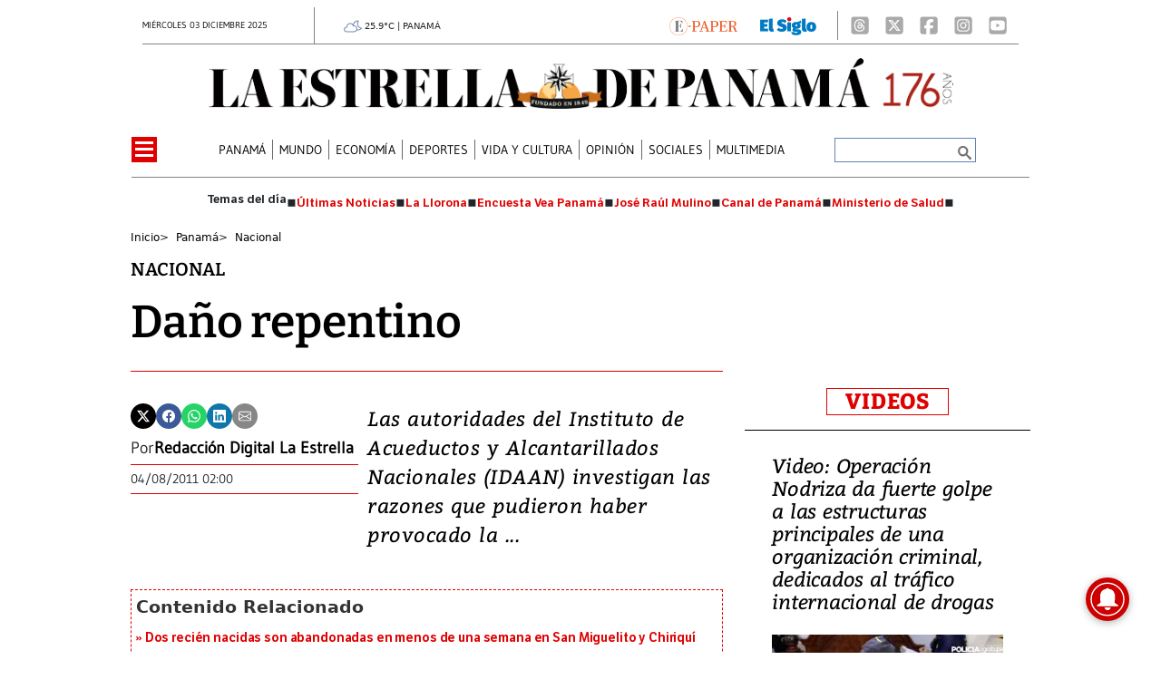

--- FILE ---
content_type: text/html
request_url: https://www.laestrella.com.pa/panama/nacional/dano-repentino-INLE155580
body_size: 26127
content:
   <!doctype html>  <html class="ltr" dir="ltr" lang="es-PA"> <head> <meta content="text/html; charset=UTF-8" http-equiv="content-type"> <title>Daño repentino</title> <link rel="shortcut icon" href="https://www.laestrella.com.pa/base-portlet/webrsrc/ctxvar/17c1100d-1caa-4f16-92c0-4644de9ab5ad.png"> <style amp-custom> .mln_uppercase_mln
		{
			text-transform:uppercase
		}
		
		.mln_small-caps_mln
		{
			font-variant:small-caps
		}
		</style> <meta name="mas-notification-title" content="Daño repentino"> <meta name="mas-notification-body" content="Las autoridades del Instituto de Acueductos y Alcantarillados Nacionales (IDAAN) investigan las razones que pudieron haber provocado la ..."> <meta property="article:modified_time" content="2011-08-04T01:00:00-06:00"> <meta name="viewport" content="width=device-width, initial-scale=1.0"> <meta data-voc-name="author" name="keywords" data-id="208413795" data-voc-id="199516927" content="Redacción Digital La Estrella"> <meta name="description" content="Las autoridades del Instituto de Acueductos y Alcantarillados Nacionales (IDAAN) investigan las razones que pudieron haber provocado la ..."> <meta name="twitter:card" content="summary_large_image"> <meta name="twitter:site" content="@EstrellaOnline"> <meta name="twitter:title" content="Da&amp;ntilde;o repentino"> <meta name="twitter:description" content="Las autoridades del Instituto de Acueductos y Alcantarillados Nacionales (IDAAN) investigan las razones que pudieron haber provocado la ..."> <meta name="twitter:image" content="https://www.laestrella.com.pa/news-portlet/getogimage/43702bc5-b5d6-4063-ae63-ac0c13a84d31.webp"> <meta name="twitter:url" content="https://www.laestrella.com.pa/panama/nacional/dano-repentino-INLE155580"> <meta name="og:image" content="https://www.laestrella.com.pa/news-portlet/getogimage/43702bc5-b5d6-4063-ae63-ac0c13a84d31.webp"> <meta property="og:type" content="Article"> <meta property="og:title" content="Daño repentino"> <meta property="og:description" content="Las autoridades del Instituto de Acueductos y Alcantarillados Nacionales (IDAAN) investigan las razones que pudieron haber provocado la rotura de una tubería madre en la vía Transístmica. La reparación tomó unas 12 horas."> <meta property="og:url" content="https://www.laestrella.com.pa/panama/nacional/dano-repentino-INLE155580"> <meta property="og:site_name" content="www.laestrella.com.pa"> <meta name="ROBOTS" content="INDEX, FOLLOW"> <link rel="canonical" href="https://www.laestrella.com.pa/panama/nacional/dano-repentino-INLE155580"> <link crossorigin="" rel="preconnect" href="https://data.gese.com.pa"> <link crossorigin="" rel="preconnect" href="https://mas.protecmedia.com"> <link crossorigin="" rel="preconnect" href="https://cdn.iterwebcms.com"> <link crossorigin="" rel="preconnect" href="https://t.videoo.tv"> <link as="image" fetchpriority="high" rel="preload" media="(max-width: 992px)" href="https://www.laestrella.com.pa/base-portlet/webrsrc/ctxvar/24004589-749d-4271-a4f7-5c100a401c75.webp"> <link as="image" fetchpriority="high" rel="preload" media="(min-width: 992px)" href="https://www.laestrella.com.pa/base-portlet/webrsrc/ctxvar/68a34310-90b5-4078-a49c-3d914f0027da.webp"> <link as="image" fetchpriority="high" rel="preload" href="https://www.laestrella.com.pa/news-portlet/getogimage/43702bc5-b5d6-4063-ae63-ac0c13a84d31.webp"> <meta name="viewport" content="width=device-width, initial-scale=1.0"> <meta name="google-site-verification" content="JPfey-2K2k7T8z4vQa-reEVbzg1hLP3Qc2ApEOYW9_c"> <meta property="fb:admins" content="516829342"> <meta property="fb:app_id" content="1835396257269561"> <link href="https://www.laestrella.com.pa/base-portlet/webrsrc/theme/d3763d6c92bd5369139e410ea26fbd28.css" rel="stylesheet" type="text/css"> <script type="text/javascript" src="/base-portlet/webrsrc/f5e29cf734c9d0d914a44d23300fe016.js"></script> <script type="text/javascript">/*<![CDATA[*/var ITER=ITER||{};ITER.CONTEXT=ITER.CONTEXT||{};ITER.CONTEXT.sections=[{sectid:"sect-29c6a4655267709ff627e0c3ee1fb23b"},{sectid:"sect-4f0075d516f089ae3cd397a9a5df3db5"},{sectid:"sect-9688f00877cde678d172642cba4cd273"},{sectid:"sect-403963d2bd648e9b94fcc5f78272d856"}];ITER.CONTEXT.isArticlePage=function(){return true};ITER.CONTEXT.articleId="LE155580";ITER.CONTEXT.contextIs=function(a){return a==="ArticlePage"};ITER.HOOK=ITER.HOOK||{};ITER.HOOK.onDisqusNewComment=function(a){};ITER.RESOURCE=ITER.RESOURCE||{};ITER.RESOURCE.Deferred=function(){var b;var a;var c=new Promise(function(e,d){b=e;a=d});c.resolve=b;c.reject=a;return c};ITER.RESOURCE.onLoad=ITER.RESOURCE.onLoad||[];ITER.RESOURCE.onInit=ITER.RESOURCE.onInit||[];ITER.RESOURCE.onLoad["util-http"]=new ITER.RESOURCE.Deferred();ITER.RESOURCE.onLoad["util-url"]=new ITER.RESOURCE.Deferred();ITER.RESOURCE.onLoad["util-cookie"]=new ITER.RESOURCE.Deferred();ITER.RESOURCE.onLoad["util-event"]=new ITER.RESOURCE.Deferred();ITER.RESOURCE.onLoad["util-message"]=new ITER.RESOURCE.Deferred();ITER.RESOURCE.onLoad.statistics=new ITER.RESOURCE.Deferred();ITER.RESOURCE.onLoad.reading=new ITER.RESOURCE.Deferred();ITER.RESOURCE.onLoad.konami=new ITER.RESOURCE.Deferred();ITER.RESOURCE.onLoad.adblock=new ITER.RESOURCE.Deferred();ITER.RESOURCE.onLoad.captcha=new ITER.RESOURCE.Deferred();ITER.RESOURCE.onLoad["iter-ui-tabs"]=new ITER.RESOURCE.Deferred();ITER.RESOURCE.onLoad["autocomplete-js"]=new ITER.RESOURCE.Deferred();ITER.RESOURCE.onLoad.form=new ITER.RESOURCE.Deferred();ITER.RESOURCE.onLoad["teaser-date"]=new ITER.RESOURCE.Deferred();ITER.RESOURCE.onLoad["search-date"]=new ITER.RESOURCE.Deferred();ITER.RESOURCE.onLoad.unregister=new ITER.RESOURCE.Deferred();ITER.RESOURCE.onLoad.recommendations=new ITER.RESOURCE.Deferred();ITER.RESOURCE.onLoad.surveys=new ITER.RESOURCE.Deferred();ITER.RESOURCE.onLoad["embed-article"]=new ITER.RESOURCE.Deferred();ITER.RESOURCE.CUSTOM=ITER.RESOURCE.CUSTOM||{};ITER.USER=ITER.USER||{};ITER.USER.id="";/*]]>*/</script> <script type="text/javascript" src="https://data.gese.com.pa/gni/laestrella-noticias.js?v=4.1.17639892" defer></script> <script type="text/javascript" src="/html/js/iter-libraries/iter-util-url.js?v=4.1.17639892" defer onload="ITER.RESOURCE.onLoad['util-url'].resolve(true)"></script> <script type="text/javascript" src="/html/js/iter-libraries/iter-util-cookie.js?v=4.1.17639892" defer onload="ITER.RESOURCE.onLoad['util-cookie'].resolve(true)"></script> <script type="text/javascript" src="/html/js/iter-libraries/iter-konami.js?v=4.1.17639892" defer onload="ITER.RESOURCE.onLoad['konami'].resolve(true)"></script> <script type="text/javascript" src="/html/js/iter-libraries/iter-util-http.js?v=4.1.17639892" defer onload="ITER.RESOURCE.onLoad['util-http'].resolve(true)"></script> <script type="text/javascript" src="/html/js/iter-libraries/iter-statistics.js?v=4.1.17639892" defer onload="ITER.RESOURCE.onLoad['statistics'].resolve(true)"></script> <script type="text/javascript" src="/html/js/iter-libraries/iter-util-event.js?v=4.1.17639892" defer onload="ITER.RESOURCE.onLoad['util-event'].resolve(true)"></script> <script type="text/javascript" src="/html/js/iter-libraries/iter-reading.js?v=4.1.17639892" defer onload="ITER.RESOURCE.onLoad['reading'].resolve(true)"></script> <script type="text/javascript" src="/html/js/iter-libraries/iter-recommendations.js?v=4.1.17639892" defer onload="ITER.RESOURCE.onLoad['recommendations'].resolve(true)"></script> <script type="text/javascript" src="/html/js/iter-libraries/iter-util-message.js?v=4.1.17639892" defer onload="ITER.RESOURCE.onLoad['util-message'].resolve(true)"></script> <script>/*<![CDATA[*/jQryIter.u="";/*]]>*/</script> <script type="text/javascript">/*<![CDATA[*/(function(a){a.contextSections=function(){return[{sectid:"sect-29c6a4655267709ff627e0c3ee1fb23b"},{sectid:"sect-4f0075d516f089ae3cd397a9a5df3db5"},{sectid:"sect-9688f00877cde678d172642cba4cd273"},{sectid:"sect-403963d2bd648e9b94fcc5f78272d856"}]};a.contextIsArticlePage=function(){return true};a.articleId=function(){return"LE155580"};a.contextIs=function(b){if(b=="HomePage"){return false}else{if(b=="ArticlePage"){return true}else{if(b=="SearchPage"){return false}else{if(b=="SectionPage"){return false}else{if(b=="MetadataPage"){return false}}}}}}})(jQryIter);/*]]>*/</script> <script type="text/javascript" src="https://www.laestrella.com.pa/base-portlet/webrsrc/theme/99fa1d2d33cee66f871c4477dd120c79.js"></script> <script async src="https://www.googletagmanager.com/gtag/js?id=G-K5NMQED8HP"></script> <script type="text/javascript">/*<![CDATA[*/window.dataLayer=window.dataLayer||[];function gtag(){dataLayer.push(arguments)}gtag("js",new Date());gtag("config","G-K5NMQED8HP");/*]]>*/</script> </head> <body class=" controls-visible signed-out public-page" itemscope itemtype="http://schema.org/NewsArticle"> <script type="text/javascript">/*<![CDATA[*/jQryIter(document).on("click",".ui-accordion-header",function(){jQryIter(window).resize()});/*]]>*/</script> <div class="iter-page-frame"> <header class="iter-header-wrapper" id="iter-header-wrapper">  <div id="" class="portlet-boundary portlet-static-end adcontainer-portlet mb-2"> </div> <div id="" class="portlet-boundary portlet-static-end adcontainer-portlet"> </div> <div id="" class="portlet-boundary portlet-static-end adcontainer-portlet"> </div> <div id="" class="portlet-boundary portlet-static-end adcontainer-portlet"> </div> <div id="" class="portlet-boundary portlet-static-end adcontainer-portlet"> </div> <div class="portlet-boundary portlet-static-end portlet-nested-portlets header_js"> <div id="ly-header" class="col-100-fluid"> <div class="container-fluid"> <div class="row top"> <div class="col-100-top-one-col-fluid col-xs-12 container-header-one"> <div class="portlet-column nopadding" id="header-one"> <div id="" class="portlet-boundary portlet-static-end date-portlet h_010_001"> <div class="updatedSiteBlock"> <div class="updatedSiteTextBefore"></div> <div class="updatedSiteDate"> miércoles 03 diciembre 2025 
            </div> <div class="updatedSiteTime"></div> <div class="updatedSiteTextAfter"></div> </div> </div> <div id="" class="portlet-boundary portlet-static-end htmlcontainer-portlet h_010_001"> <div> <div id="GeseClima" class="Clima"> Cargando clima… 
            </div> <script>/*<![CDATA[*//*<![CDATA[*/
(function () {
 const JSON_URL = "https://data.gese.com.pa/weather/weather.json";
 const ICON_BASE = "https://data.gese.com.pa/weather/icon/";
 const LABEL = "PANAMÁ";

 // Estilos mínimos: sin definir font-family, hereda del sitio
 const style = document.createElement("style");
 style.textContent = `
 #GeseClima {
 width: 110px;
 }
 .Clima {
 font-size:0.625rem;
 text-align:center;
 vertical-align:middle;
 display:inline-block;
 }
 .ClimaIcono {
 filter: invert(55%) sepia(20%) saturate(691%) hue-rotate(184deg) brightness(90%) contrast(87%);
 vertical-align: middle;
 }
 `;
 document.head.appendChild(style);

 const box = document.getElementById("GeseClima");

 function pintar(data) {
 try {
 const { temp } = data.main;
 const { icon, description } = data.weather[0];
 box.innerHTML = `
 <img fetchpriority="high" loading="eager" decoding="async"
 src="${ICON_BASE}${icon}.svg" width="20" height="20"
 class="ClimaIcono"
 alt="${description}" title="${description}" />
 ${Number(temp).toFixed(1)}°C | ${LABEL}
 `;
 } catch (e) {
 console.error("Clima: error al pintar", e);
 }
 }

 async function obtener() {
 try {
 const cache = localStorage.getItem("climaData");
 if (cache) pintar(JSON.parse(cache));

 const res = await fetch(JSON_URL, { cache: "no-store", mode: "cors" });
 const data = await res.json();
 localStorage.setItem("climaData", JSON.stringify(data));
 pintar(data);
 } catch (e) {
 console.error("Clima: error al obtener datos", e);
 box.textContent = "Clima no disponible";
 }
 }

 if (document.readyState === "loading") {
 document.addEventListener("DOMContentLoaded", obtener, { once: true });
 } else {
 obtener();
 }
})();
/*]]>*//*]]>*/</script> <noscript> Clima: requiere JavaScript 
            </noscript> </div> </div> <div id="" class="portlet-boundary portlet-static-end htmlcontainer-portlet h_010_001 html"> <div>  <a href="https://www.laestrella.com.pa/services/users/account?page=login&amp;redirect=https%3A%2F%2Fwww.laestrella.com.pa%2Fnavegacion%2Fmenu-burger%2Fe-paper%2Fe-paper" title="E-Paper"> <img class="epaper" src="https://www.laestrella.com.pa/base-portlet/webrsrc/ctxvar/83ef9cd6-27b7-4edd-9126-8349298fb5a7.png" alt="Logo Epaper"> </a>  </div> </div> <div id="" class="portlet-boundary portlet-static-end velocitycontainer-portlet h_010_001"> <a target="_blank" href="https://elsiglo.com.pa/" title="El Siglo Panamá"> <picture> <source srcset="https://www.laestrella.com.pa/base-portlet/webrsrc/ctxvar/a15da294-e1d7-4591-8138-ba4a496f8fc9.webp" type="image/webp"> <img loading="lazy" width="62" height="20" class="elsiglo" src="https://www.laestrella.com.pa/base-portlet/webrsrc/ctxvar/a15da294-e1d7-4591-8138-ba4a496f8fc9.png" alt="El Siglo Panamá"> </picture> </a> </div> <div id="" class="portlet-boundary portlet-static-end velocitycontainer-portlet h_010_001"> <div class="social_icons"> <a aria-label="Threads" target="_blank" href="https://www.threads.net/@laestrellaonline"> <svg class="icon" xmlns="http://www.w3.org/2000/svg" width="24" height="26" viewbox="0 0 448 512"> <path fill="#AAA" d="M64 32C28.7 32 0 60.7 0 96v320c0 35.3 28.7 64 64 64h320c35.3 0 64-28.7 64-64V96c0-35.3-28.7-64-64-64zm230.2 212.3c19.5 9.3 33.7 23.5 41.2 40.9c10.4 24.3 11.4 63.9-20.2 95.4c-24.2 24.1-53.5 35-95.1 35.3h-.2c-46.8-.3-82.8-16.1-106.9-46.8c-21.5-27.3-32.6-65.4-33-113.1v-.2c.4-47.7 11.5-85.7 33-113.1c24.2-30.7 60.2-46.5 106.9-46.8h.2c46.9.3 83.3 16 108.2 46.6c12.3 15.1 21.3 33.3 27 54.4l-26.9 7.2c-4.7-17.2-11.9-31.9-21.4-43.6c-19.4-23.9-48.7-36.1-87-36.4c-38 .3-66.8 12.5-85.5 36.2c-17.5 22.3-26.6 54.4-26.9 95.5c.3 41.1 9.4 73.3 26.9 95.5c18.7 23.8 47.4 36 85.5 36.2c34.3-.3 56.9-8.4 75.8-27.3c21.5-21.5 21.1-47.9 14.2-64c-4-9.4-11.4-17.3-21.3-23.3c-2.4 18-7.9 32.2-16.5 43.2c-11.4 14.5-27.7 22.4-48.4 23.5c-15.7.9-30.8-2.9-42.6-10.7c-13.9-9.2-22-23.2-22.9-39.5c-1.7-32.2 23.8-55.3 63.5-57.6c14.1-.8 27.3-.2 39.5 1.9c-1.6-9.9-4.9-17.7-9.8-23.4c-6.7-7.8-17.1-11.8-30.8-11.9h-.4c-11 0-26 3.1-35.6 17.6l-23-15.8c12.8-19.4 33.6-30.1 58.5-30.1h.6c41.8.3 66.6 26.3 69.1 71.8c1.4.6 2.8 1.2 4.2 1.9zm-71.8 67.5c17-.9 36.4-7.6 39.7-48.8c-8.8-1.9-18.6-2.9-29-2.9q-4.8 0-9.6.3c-28.6 1.6-38.1 15.5-37.4 27.9c.9 16.7 19 24.5 36.4 23.6z" /> </svg> </a> <a aria-label="X" target="_blank" href="https://twitter.com/EstrellaOnline"> <svg class="icon" xmlns="http://www.w3.org/2000/svg" width="24" height="26" viewbox="0 0 448 512"> <path fill="#AAA" d="M64 32C28.7 32 0 60.7 0 96v320c0 35.3 28.7 64 64 64h320c35.3 0 64-28.7 64-64V96c0-35.3-28.7-64-64-64zm297.1 84L257.3 234.6L379.4 396h-95.6L209 298.1L123.3 396H75.8l111-126.9L69.7 116h98l67.7 89.5l78.2-89.5zm-37.8 251.6L153.4 142.9h-28.3l171.8 224.7z" /> </svg> </a> <a aria-label="Facebook" target="_blank" href="https://www.facebook.com/LaEstrelladePanama/"> <svg class="icon" xmlns="http://www.w3.org/2000/svg" width="24" height="26" viewbox="0 0 448 512"> <path fill="#AAA" d="M64 32C28.7 32 0 60.7 0 96v320c0 35.3 28.7 64 64 64h98.2V334.2h-52.8V256h52.8v-33.7c0-87.1 39.4-127.5 125-127.5c16.2 0 44.2 3.2 55.7 6.4V172c-6-.6-16.5-1-29.6-1c-42 0-58.2 15.9-58.2 57.2V256h83.6l-14.4 78.2H255V480h129c35.3 0 64-28.7 64-64V96c0-35.3-28.7-64-64-64z" /> </svg> </a> <a aria-label="Instagram" target="_blank" href="https://www.instagram.com/laestrellaonline/"> <svg class="icon" xmlns="http://www.w3.org/2000/svg" width="24" height="26" viewbox="0 0 448 512"> <path fill="#AAA" d="M194.4 211.7a53.3 53.3 0 1 0 59.2 88.6a53.3 53.3 0 1 0-59.2-88.6m142.3-68.4c-5.2-5.2-11.5-9.3-18.4-12c-18.1-7.1-57.6-6.8-83.1-6.5c-4.1 0-7.9.1-11.2.1s-7.2 0-11.4-.1c-25.5-.3-64.8-.7-82.9 6.5c-6.9 2.7-13.1 6.8-18.4 12s-9.3 11.5-12 18.4c-7.1 18.1-6.7 57.7-6.5 83.2c0 4.1.1 7.9.1 11.1s0 7-.1 11.1c-.2 25.5-.6 65.1 6.5 83.2c2.7 6.9 6.8 13.1 12 18.4s11.5 9.3 18.4 12c18.1 7.1 57.6 6.8 83.1 6.5c4.1 0 7.9-.1 11.2-.1s7.2 0 11.4.1c25.5.3 64.8.7 82.9-6.5c6.9-2.7 13.1-6.8 18.4-12s9.3-11.5 12-18.4c7.2-18 6.8-57.4 6.5-83c0-4.2-.1-8.1-.1-11.4s0-7.1.1-11.4c.3-25.5.7-64.9-6.5-83c-2.7-6.9-6.8-13.1-12-18.4zm-67.1 44.5c18.1 12.1 30.6 30.9 34.9 52.2s-.2 43.5-12.3 61.6c-6 9-13.7 16.6-22.6 22.6s-19 10.1-29.6 12.2c-21.3 4.2-43.5-.2-61.6-12.3s-30.6-30.9-34.9-52.2s.2-43.5 12.2-61.6s30.9-30.6 52.2-34.9s43.5.2 61.6 12.2h.1zm29.2-1.3c-3.1-2.1-5.6-5.1-7.1-8.6s-1.8-7.3-1.1-11.1s2.6-7.1 5.2-9.8s6.1-4.5 9.8-5.2s7.6-.4 11.1 1.1s6.5 3.9 8.6 7s3.2 6.8 3.2 10.6c0 2.5-.5 5-1.4 7.3s-2.4 4.4-4.1 6.2s-3.9 3.2-6.2 4.2s-4.8 1.5-7.3 1.5c-3.8 0-7.5-1.1-10.6-3.2zM448 96c0-35.3-28.7-64-64-64H64C28.7 32 0 60.7 0 96v320c0 35.3 28.7 64 64 64h320c35.3 0 64-28.7 64-64zm-91 293c-18.7 18.7-41.4 24.6-67 25.9c-26.4 1.5-105.6 1.5-132 0c-25.6-1.3-48.3-7.2-67-25.9s-24.6-41.4-25.8-67c-1.5-26.4-1.5-105.6 0-132c1.3-25.6 7.1-48.3 25.8-67s41.5-24.6 67-25.8c26.4-1.5 105.6-1.5 132 0c25.6 1.3 48.3 7.1 67 25.8s24.6 41.4 25.8 67c1.5 26.3 1.5 105.4 0 131.9c-1.3 25.6-7.1 48.3-25.8 67z" /> </svg> </a> <a aria-label="Youtube" target="_blank" href="https://www.youtube.com/channel/UCD9pkWvLd4IhgG2XTqTHsig"> </a> <a aria-label="Youtube" target="_blank" href="https://www.youtube.com/channel/UCD9pkWvLd4IhgG2XTqTHsig"> <svg class="icon" xmlns="http://www.w3.org/2000/svg" width="24" height="26" viewbox="0 0 448 512"> <path fill="#AAA" d="m282 256.2l-95.2-54.1v108.2zM384 32H64C28.7 32 0 60.7 0 96v320c0 35.3 28.7 64 64 64h320c35.3 0 64-28.7 64-64V96c0-35.3-28.7-64-64-64m14.4 136.1c7.6 28.6 7.6 88.2 7.6 88.2s0 59.6-7.6 88.1c-4.2 15.8-16.5 27.7-32.2 31.9C337.9 384 224 384 224 384s-113.9 0-142.2-7.6c-15.7-4.2-28-16.1-32.2-31.9c-7.6-28.6-7.6-88.2-7.6-88.2s0-59.7 7.6-88.2c4.2-15.8 16.5-28.2 32.2-32.4C110.1 128 224 128 224 128s113.9 0 142.2 7.7c15.7 4.2 28 16.6 32.2 32.4" /> </svg> </a> </div> </div> </div> </div> <div class="col-100-top-two-col-fluid col-xs-12 container-header-two"> <div class="portlet-column nopadding" id="header-two"> <div id="" class="portlet-boundary portlet-static-end htmlcontainer-portlet h_010_001 header-burger"> <div> <div id="nav-icon"> <span></span> <span></span> <span></span> <span></span> </div> </div> </div> <div id="" class="portlet-boundary portlet-static-end velocitycontainer-portlet h_010_001"> <div class="social_icons"> <a aria-label="Threads" target="_blank" href="https://www.threads.net/@laestrellaonline"> <svg class="icon" xmlns="http://www.w3.org/2000/svg" width="24" height="26" viewbox="0 0 448 512"> <path fill="#AAA" d="M64 32C28.7 32 0 60.7 0 96v320c0 35.3 28.7 64 64 64h320c35.3 0 64-28.7 64-64V96c0-35.3-28.7-64-64-64zm230.2 212.3c19.5 9.3 33.7 23.5 41.2 40.9c10.4 24.3 11.4 63.9-20.2 95.4c-24.2 24.1-53.5 35-95.1 35.3h-.2c-46.8-.3-82.8-16.1-106.9-46.8c-21.5-27.3-32.6-65.4-33-113.1v-.2c.4-47.7 11.5-85.7 33-113.1c24.2-30.7 60.2-46.5 106.9-46.8h.2c46.9.3 83.3 16 108.2 46.6c12.3 15.1 21.3 33.3 27 54.4l-26.9 7.2c-4.7-17.2-11.9-31.9-21.4-43.6c-19.4-23.9-48.7-36.1-87-36.4c-38 .3-66.8 12.5-85.5 36.2c-17.5 22.3-26.6 54.4-26.9 95.5c.3 41.1 9.4 73.3 26.9 95.5c18.7 23.8 47.4 36 85.5 36.2c34.3-.3 56.9-8.4 75.8-27.3c21.5-21.5 21.1-47.9 14.2-64c-4-9.4-11.4-17.3-21.3-23.3c-2.4 18-7.9 32.2-16.5 43.2c-11.4 14.5-27.7 22.4-48.4 23.5c-15.7.9-30.8-2.9-42.6-10.7c-13.9-9.2-22-23.2-22.9-39.5c-1.7-32.2 23.8-55.3 63.5-57.6c14.1-.8 27.3-.2 39.5 1.9c-1.6-9.9-4.9-17.7-9.8-23.4c-6.7-7.8-17.1-11.8-30.8-11.9h-.4c-11 0-26 3.1-35.6 17.6l-23-15.8c12.8-19.4 33.6-30.1 58.5-30.1h.6c41.8.3 66.6 26.3 69.1 71.8c1.4.6 2.8 1.2 4.2 1.9zm-71.8 67.5c17-.9 36.4-7.6 39.7-48.8c-8.8-1.9-18.6-2.9-29-2.9q-4.8 0-9.6.3c-28.6 1.6-38.1 15.5-37.4 27.9c.9 16.7 19 24.5 36.4 23.6z" /> </svg> </a> <a aria-label="X" target="_blank" href="https://twitter.com/EstrellaOnline"> <svg class="icon" xmlns="http://www.w3.org/2000/svg" width="24" height="26" viewbox="0 0 448 512"> <path fill="#AAA" d="M64 32C28.7 32 0 60.7 0 96v320c0 35.3 28.7 64 64 64h320c35.3 0 64-28.7 64-64V96c0-35.3-28.7-64-64-64zm297.1 84L257.3 234.6L379.4 396h-95.6L209 298.1L123.3 396H75.8l111-126.9L69.7 116h98l67.7 89.5l78.2-89.5zm-37.8 251.6L153.4 142.9h-28.3l171.8 224.7z" /> </svg> </a> <a aria-label="Facebook" target="_blank" href="https://www.facebook.com/LaEstrelladePanama/"> <svg class="icon" xmlns="http://www.w3.org/2000/svg" width="24" height="26" viewbox="0 0 448 512"> <path fill="#AAA" d="M64 32C28.7 32 0 60.7 0 96v320c0 35.3 28.7 64 64 64h98.2V334.2h-52.8V256h52.8v-33.7c0-87.1 39.4-127.5 125-127.5c16.2 0 44.2 3.2 55.7 6.4V172c-6-.6-16.5-1-29.6-1c-42 0-58.2 15.9-58.2 57.2V256h83.6l-14.4 78.2H255V480h129c35.3 0 64-28.7 64-64V96c0-35.3-28.7-64-64-64z" /> </svg> </a> <a aria-label="Instagram" target="_blank" href="https://www.instagram.com/laestrellaonline/"> <svg class="icon" xmlns="http://www.w3.org/2000/svg" width="24" height="26" viewbox="0 0 448 512"> <path fill="#AAA" d="M194.4 211.7a53.3 53.3 0 1 0 59.2 88.6a53.3 53.3 0 1 0-59.2-88.6m142.3-68.4c-5.2-5.2-11.5-9.3-18.4-12c-18.1-7.1-57.6-6.8-83.1-6.5c-4.1 0-7.9.1-11.2.1s-7.2 0-11.4-.1c-25.5-.3-64.8-.7-82.9 6.5c-6.9 2.7-13.1 6.8-18.4 12s-9.3 11.5-12 18.4c-7.1 18.1-6.7 57.7-6.5 83.2c0 4.1.1 7.9.1 11.1s0 7-.1 11.1c-.2 25.5-.6 65.1 6.5 83.2c2.7 6.9 6.8 13.1 12 18.4s11.5 9.3 18.4 12c18.1 7.1 57.6 6.8 83.1 6.5c4.1 0 7.9-.1 11.2-.1s7.2 0 11.4.1c25.5.3 64.8.7 82.9-6.5c6.9-2.7 13.1-6.8 18.4-12s9.3-11.5 12-18.4c7.2-18 6.8-57.4 6.5-83c0-4.2-.1-8.1-.1-11.4s0-7.1.1-11.4c.3-25.5.7-64.9-6.5-83c-2.7-6.9-6.8-13.1-12-18.4zm-67.1 44.5c18.1 12.1 30.6 30.9 34.9 52.2s-.2 43.5-12.3 61.6c-6 9-13.7 16.6-22.6 22.6s-19 10.1-29.6 12.2c-21.3 4.2-43.5-.2-61.6-12.3s-30.6-30.9-34.9-52.2s.2-43.5 12.2-61.6s30.9-30.6 52.2-34.9s43.5.2 61.6 12.2h.1zm29.2-1.3c-3.1-2.1-5.6-5.1-7.1-8.6s-1.8-7.3-1.1-11.1s2.6-7.1 5.2-9.8s6.1-4.5 9.8-5.2s7.6-.4 11.1 1.1s6.5 3.9 8.6 7s3.2 6.8 3.2 10.6c0 2.5-.5 5-1.4 7.3s-2.4 4.4-4.1 6.2s-3.9 3.2-6.2 4.2s-4.8 1.5-7.3 1.5c-3.8 0-7.5-1.1-10.6-3.2zM448 96c0-35.3-28.7-64-64-64H64C28.7 32 0 60.7 0 96v320c0 35.3 28.7 64 64 64h320c35.3 0 64-28.7 64-64zm-91 293c-18.7 18.7-41.4 24.6-67 25.9c-26.4 1.5-105.6 1.5-132 0c-25.6-1.3-48.3-7.2-67-25.9s-24.6-41.4-25.8-67c-1.5-26.4-1.5-105.6 0-132c1.3-25.6 7.1-48.3 25.8-67s41.5-24.6 67-25.8c26.4-1.5 105.6-1.5 132 0c25.6 1.3 48.3 7.1 67 25.8s24.6 41.4 25.8 67c1.5 26.3 1.5 105.4 0 131.9c-1.3 25.6-7.1 48.3-25.8 67z" /> </svg> </a> <a aria-label="Youtube" target="_blank" href="https://www.youtube.com/channel/UCD9pkWvLd4IhgG2XTqTHsig"> <svg class="icon" xmlns="http://www.w3.org/2000/svg" width="24" height="26" viewbox="0 0 448 512"> <path fill="#AAA" d="m282 256.2l-95.2-54.1v108.2zM384 32H64C28.7 32 0 60.7 0 96v320c0 35.3 28.7 64 64 64h320c35.3 0 64-28.7 64-64V96c0-35.3-28.7-64-64-64m14.4 136.1c7.6 28.6 7.6 88.2 7.6 88.2s0 59.6-7.6 88.1c-4.2 15.8-16.5 27.7-32.2 31.9C337.9 384 224 384 224 384s-113.9 0-142.2-7.6c-15.7-4.2-28-16.1-32.2-31.9c-7.6-28.6-7.6-88.2-7.6-88.2s0-59.7 7.6-88.2c4.2-15.8 16.5-28.2 32.2-32.4C110.1 128 224 128 224 128s113.9 0 142.2 7.7c15.7 4.2 28 16.6 32.2 32.4" /> </svg> </a> </div> </div> <div id="" class="portlet-boundary portlet-static-end velocitycontainer-portlet h_010_001 logo_desk_color"> <a href="/" title="La Estrella de Panamá"> <picture> <source srcset="https://www.laestrella.com.pa/base-portlet/webrsrc/ctxvar/68a34310-90b5-4078-a49c-3d914f0027da.webp" type="image/webp"> <img loading="lazy" width="821" height="56" class="logo_desktop" src="https://www.laestrella.com.pa/base-portlet/webrsrc/ctxvar/68a34310-90b5-4078-a49c-3d914f0027da.png" alt="Logo La Estrella de Panamá"> </picture> </a> </div> <div id="" class="portlet-boundary portlet-static-end velocitycontainer-portlet h_010_001 logo_desk_blanco"> <a href="/" title="La Estrella de Panamá"> <picture> <source srcset="https://www.laestrella.com.pa/base-portlet/webrsrc/ctxvar/afa07353-8ff8-48d4-a72a-a1dddbdcc96d.webp" type="image/webp"> <img loading="lazy" width="810" height="62" class="logo_desktop" src="https://www.laestrella.com.pa/base-portlet/webrsrc/ctxvar/afa07353-8ff8-48d4-a72a-a1dddbdcc96d.png" alt="Logo La Estrella"> </picture> </a> </div> <div id="" class="portlet-boundary portlet-static-end velocitycontainer-portlet h_010_001 logo_mob_color"> <a href="/" title="La Estrella de Panamá"> <picture> <source srcset="https://www.laestrella.com.pa/base-portlet/webrsrc/ctxvar/c02e14b8-a38f-40b9-842b-c22771378622.webp" type="image/webp"> <img loading="lazy" width="577" height="44" class="logo_mobile" src="https://www.laestrella.com.pa/base-portlet/webrsrc/ctxvar/c02e14b8-a38f-40b9-842b-c22771378622.png" alt="Logo La Estrella"> </picture> </a> </div> <div id="" class="portlet-boundary portlet-static-end velocitycontainer-portlet h_010_001 logo_mob_blanco"> <a href="/" title="La Estrella de Panamá"> <picture> <source srcset="https://www.laestrella.com.pa/base-portlet/webrsrc/ctxvar/f30239a9-5bd8-42b8-b460-319e9ebc4f82.webp" type="image/webp"> <img loading="lazy" class="logo_mobile" src="https://www.laestrella.com.pa/base-portlet/webrsrc/ctxvar/f30239a9-5bd8-42b8-b460-319e9ebc4f82.png" alt="Logo La Estrella"> </picture> </a> </div> <div id="" class="portlet-boundary portlet-static-end velocitycontainer-portlet h_010_001"> <a target="_blank" href="https://epaper.laestrella.com.pa/" title="E-Paper"> <picture> <source srcset="https://www.laestrella.com.pa/base-portlet/webrsrc/ctxvar/5169311e-5357-4601-a553-2626fdfb4594.webp" type="image/webp"> <img loading="lazy" class="epaper" src="https://www.laestrella.com.pa/base-portlet/webrsrc/ctxvar/5169311e-5357-4601-a553-2626fdfb4594.png" alt="Logo de Epaper"> </picture> </a> </div> <div id="" class="portlet-boundary portlet-static-end htmlcontainer-portlet h_010_001 suscribete"> <div> <div class="suscribete_txt"> NEWSLETTER 
            </div> </div> </div> <div id="2669984118" class="portlet-boundary portlet-static-end advanced-search-portlet"> <span class="iter-field iter-field-text"> <span class="iter-field-content"> <span class="iter-field-element"> <input id="_2669984118_keywords" type="text" value="" name="keywords" inlinefield="true" class="iter-field-input iter-field-input-text" onkeydown="javascript:_2669984118_onKeyEnterSearch(event)" placeholder=""> </span> </span> </span> <span class="iter-button iter-button-submit"> <span class="iter-button-content"> <input id="_2669984118_search" type="submit" name="search" value="" class="iter-button-input iter-button-input-submit" onclick="javascript:_2669984118_onClickSearch()"> </span> </span> <script type="text/javascript">/*<![CDATA[*/function _2669984118_cleanKeywords(i){var j="";var h="";for(var f=0;f<i.length;f++){var g=i[f];if(!(g=="/"||g=="\\"||g=="~"||g=="!"||g=="("||g==")")){h+=g}else{h+=" "}}h=encodeURIComponent(h);for(var f=0;f<h.length;f++){var g=h[f];if(g=="'"){j+="%27"}else{j+=g}}return j}function _2669984118_onClickSearch(){var e=_2669984118_cleanKeywords(jQryIter("#_2669984118_keywords").val());if(e.length>0){var d="/busquedas/-/search/";var f="/false/false/19831203/20251203/date/true/true/0/0/meta/0/0/0/1";window.location.href=d+e+f}}function _2669984118_onKeyEnterSearch(b){if(b.keyCode==13){_2669984118_onClickSearch()}};/*]]>*/</script> </div> <div id="" class="portlet-boundary portlet-static-end htmlcontainer-portlet html-btn-login"> <div>   </div> </div> </div> </div> <div class="col-100-top-three-col-fluid col-xs-12 portlet-column nopadding header-three" id="header-three"> <div id="" class="portlet-boundary portlet-static-end htmlcontainer-portlet h_010_001 header-burger"> <div> <div id="nav-icon"> <span></span> <span></span> <span></span> <span></span> </div> </div> </div> <div id="" class="portlet-boundary portlet-static-end velocitycontainer-portlet h_010_001"> <div class="social_icons"> <a aria-label="Threads" target="_blank" href="https://www.threads.net/@laestrellaonline"> <svg class="icon" xmlns="http://www.w3.org/2000/svg" width="24" height="26" viewbox="0 0 448 512"> <path fill="#AAA" d="M64 32C28.7 32 0 60.7 0 96v320c0 35.3 28.7 64 64 64h320c35.3 0 64-28.7 64-64V96c0-35.3-28.7-64-64-64zm230.2 212.3c19.5 9.3 33.7 23.5 41.2 40.9c10.4 24.3 11.4 63.9-20.2 95.4c-24.2 24.1-53.5 35-95.1 35.3h-.2c-46.8-.3-82.8-16.1-106.9-46.8c-21.5-27.3-32.6-65.4-33-113.1v-.2c.4-47.7 11.5-85.7 33-113.1c24.2-30.7 60.2-46.5 106.9-46.8h.2c46.9.3 83.3 16 108.2 46.6c12.3 15.1 21.3 33.3 27 54.4l-26.9 7.2c-4.7-17.2-11.9-31.9-21.4-43.6c-19.4-23.9-48.7-36.1-87-36.4c-38 .3-66.8 12.5-85.5 36.2c-17.5 22.3-26.6 54.4-26.9 95.5c.3 41.1 9.4 73.3 26.9 95.5c18.7 23.8 47.4 36 85.5 36.2c34.3-.3 56.9-8.4 75.8-27.3c21.5-21.5 21.1-47.9 14.2-64c-4-9.4-11.4-17.3-21.3-23.3c-2.4 18-7.9 32.2-16.5 43.2c-11.4 14.5-27.7 22.4-48.4 23.5c-15.7.9-30.8-2.9-42.6-10.7c-13.9-9.2-22-23.2-22.9-39.5c-1.7-32.2 23.8-55.3 63.5-57.6c14.1-.8 27.3-.2 39.5 1.9c-1.6-9.9-4.9-17.7-9.8-23.4c-6.7-7.8-17.1-11.8-30.8-11.9h-.4c-11 0-26 3.1-35.6 17.6l-23-15.8c12.8-19.4 33.6-30.1 58.5-30.1h.6c41.8.3 66.6 26.3 69.1 71.8c1.4.6 2.8 1.2 4.2 1.9zm-71.8 67.5c17-.9 36.4-7.6 39.7-48.8c-8.8-1.9-18.6-2.9-29-2.9q-4.8 0-9.6.3c-28.6 1.6-38.1 15.5-37.4 27.9c.9 16.7 19 24.5 36.4 23.6z" /> </svg> </a> <a aria-label="X" target="_blank" href="https://twitter.com/EstrellaOnline"> <svg class="icon" xmlns="http://www.w3.org/2000/svg" width="24" height="26" viewbox="0 0 448 512"> <path fill="#AAA" d="M64 32C28.7 32 0 60.7 0 96v320c0 35.3 28.7 64 64 64h320c35.3 0 64-28.7 64-64V96c0-35.3-28.7-64-64-64zm297.1 84L257.3 234.6L379.4 396h-95.6L209 298.1L123.3 396H75.8l111-126.9L69.7 116h98l67.7 89.5l78.2-89.5zm-37.8 251.6L153.4 142.9h-28.3l171.8 224.7z" /> </svg> </a> <a aria-label="Facebook" target="_blank" href="https://www.facebook.com/LaEstrelladePanama/"> <svg class="icon" xmlns="http://www.w3.org/2000/svg" width="24" height="26" viewbox="0 0 448 512"> <path fill="#AAA" d="M64 32C28.7 32 0 60.7 0 96v320c0 35.3 28.7 64 64 64h98.2V334.2h-52.8V256h52.8v-33.7c0-87.1 39.4-127.5 125-127.5c16.2 0 44.2 3.2 55.7 6.4V172c-6-.6-16.5-1-29.6-1c-42 0-58.2 15.9-58.2 57.2V256h83.6l-14.4 78.2H255V480h129c35.3 0 64-28.7 64-64V96c0-35.3-28.7-64-64-64z" /> </svg> </a> <a aria-label="Instagram" target="_blank" href="https://www.instagram.com/laestrellaonline/"> <svg class="icon" xmlns="http://www.w3.org/2000/svg" width="24" height="26" viewbox="0 0 448 512"> <path fill="#AAA" d="M194.4 211.7a53.3 53.3 0 1 0 59.2 88.6a53.3 53.3 0 1 0-59.2-88.6m142.3-68.4c-5.2-5.2-11.5-9.3-18.4-12c-18.1-7.1-57.6-6.8-83.1-6.5c-4.1 0-7.9.1-11.2.1s-7.2 0-11.4-.1c-25.5-.3-64.8-.7-82.9 6.5c-6.9 2.7-13.1 6.8-18.4 12s-9.3 11.5-12 18.4c-7.1 18.1-6.7 57.7-6.5 83.2c0 4.1.1 7.9.1 11.1s0 7-.1 11.1c-.2 25.5-.6 65.1 6.5 83.2c2.7 6.9 6.8 13.1 12 18.4s11.5 9.3 18.4 12c18.1 7.1 57.6 6.8 83.1 6.5c4.1 0 7.9-.1 11.2-.1s7.2 0 11.4.1c25.5.3 64.8.7 82.9-6.5c6.9-2.7 13.1-6.8 18.4-12s9.3-11.5 12-18.4c7.2-18 6.8-57.4 6.5-83c0-4.2-.1-8.1-.1-11.4s0-7.1.1-11.4c.3-25.5.7-64.9-6.5-83c-2.7-6.9-6.8-13.1-12-18.4zm-67.1 44.5c18.1 12.1 30.6 30.9 34.9 52.2s-.2 43.5-12.3 61.6c-6 9-13.7 16.6-22.6 22.6s-19 10.1-29.6 12.2c-21.3 4.2-43.5-.2-61.6-12.3s-30.6-30.9-34.9-52.2s.2-43.5 12.2-61.6s30.9-30.6 52.2-34.9s43.5.2 61.6 12.2h.1zm29.2-1.3c-3.1-2.1-5.6-5.1-7.1-8.6s-1.8-7.3-1.1-11.1s2.6-7.1 5.2-9.8s6.1-4.5 9.8-5.2s7.6-.4 11.1 1.1s6.5 3.9 8.6 7s3.2 6.8 3.2 10.6c0 2.5-.5 5-1.4 7.3s-2.4 4.4-4.1 6.2s-3.9 3.2-6.2 4.2s-4.8 1.5-7.3 1.5c-3.8 0-7.5-1.1-10.6-3.2zM448 96c0-35.3-28.7-64-64-64H64C28.7 32 0 60.7 0 96v320c0 35.3 28.7 64 64 64h320c35.3 0 64-28.7 64-64zm-91 293c-18.7 18.7-41.4 24.6-67 25.9c-26.4 1.5-105.6 1.5-132 0c-25.6-1.3-48.3-7.2-67-25.9s-24.6-41.4-25.8-67c-1.5-26.4-1.5-105.6 0-132c1.3-25.6 7.1-48.3 25.8-67s41.5-24.6 67-25.8c26.4-1.5 105.6-1.5 132 0c25.6 1.3 48.3 7.1 67 25.8s24.6 41.4 25.8 67c1.5 26.3 1.5 105.4 0 131.9c-1.3 25.6-7.1 48.3-25.8 67z" /> </svg> </a> <a aria-label="Youtube" target="_blank" href="https://www.youtube.com/channel/UCD9pkWvLd4IhgG2XTqTHsig"> <svg class="icon" xmlns="http://www.w3.org/2000/svg" width="24" height="26" viewbox="0 0 448 512"> <path fill="#AAA" d="m282 256.2l-95.2-54.1v108.2zM384 32H64C28.7 32 0 60.7 0 96v320c0 35.3 28.7 64 64 64h320c35.3 0 64-28.7 64-64V96c0-35.3-28.7-64-64-64m14.4 136.1c7.6 28.6 7.6 88.2 7.6 88.2s0 59.6-7.6 88.1c-4.2 15.8-16.5 27.7-32.2 31.9C337.9 384 224 384 224 384s-113.9 0-142.2-7.6c-15.7-4.2-28-16.1-32.2-31.9c-7.6-28.6-7.6-88.2-7.6-88.2s0-59.7 7.6-88.2c4.2-15.8 16.5-28.2 32.2-32.4C110.1 128 224 128 224 128s113.9 0 142.2 7.7c15.7 4.2 28 16.6 32.2 32.4" /> </svg> </a> </div> </div> <div id="1768028140" class="portlet-boundary portlet-static-end menu-portlet h_010_001 main-menu"> <nav> <div id="menu_1768028140" class="menu_secc "> <div class="nav-dropdown nav noSubNav"> <ul itemtype="https://schema.org/SiteNavigationElement" itemscope class="parent-nav lst cf"> <li itemprop="name" class="lst-item tabnav  sect-71 sect-6365b05462b673626affd03933787f86"> <div class="tab-grp"> <a itemprop="url" href="/panama" class="tab-item lnk" title="Panamá"> <span class="iconBefore"></span> <strong class="sectionName">Panamá</strong> <span class="iconAfter"></span> </a> <span class="hasChildsIcon"></span> <div class="child-nav cf"> <ul class="lst-std lst level-2"> <div class="lst-items"> <li itemprop="name" class="lst-item   sect-106 sect-403963d2bd648e9b94fcc5f78272d856"> <a itemprop="url" href="/panama/nacional" class=" lnk" title="Nacional"> <span class="iconBefore"></span> <span class="sectionName">Nacional</span> <span class="iconAfter"></span> </a> </li> <li itemprop="name" class="lst-item   sect-107 sect-fd17a319be4320270ef614c79f0259f8"> <a itemprop="url" href="/panama/politica" class=" lnk" title="Política"> <span class="iconBefore"></span> <span class="sectionName">Política</span> <span class="iconAfter"></span> </a> </li> <li itemprop="name" class="lst-item   sect-112 sect-e9a7984b6e7480879040b12f3fa60577"> <a itemprop="url" href="/panama/poligrafo" class=" lnk" title="Polígrafo"> <span class="iconBefore"></span> <span class="sectionName">Polígrafo</span> <span class="iconAfter"></span> </a> </li> <li itemprop="name" class="lst-item   sect-113 sect-9c2e0a2ebd690a500891597cf181b918"> <a itemprop="url" href="/panama/publicando-historia" class=" lnk" title="Publicando Historia"> <span class="iconBefore"></span> <span class="sectionName">Publicando Historia</span> <span class="iconAfter"></span> </a> </li> <li itemprop="name" class="lst-item   sect-4224 sect-9380006f3a88c204793886e03da3a6ec"> <a itemprop="url" href="/panama/informacion-util" class=" lnk" title="Información útil"> <span class="iconBefore"></span> <span class="sectionName">Información útil</span> <span class="iconAfter"></span> </a> </li> </div> </ul> </div> </div> </li> <li itemprop="name" class="lst-item tabnav  sect-72 sect-d7886a80fb218e9c6b968324dd6b6722"> <div class="tab-grp"> <a itemprop="url" href="/mundo" class="tab-item lnk" title="Mundo"> <span class="iconBefore"></span> <strong class="sectionName">Mundo</strong> <span class="iconAfter"></span> </a> <span class="hasChildsIcon"></span> <div class="child-nav cf"> <ul class="lst-std lst level-2"> <div class="lst-items"> <li itemprop="name" class="lst-item   sect-108 sect-282919388d1b180e807b40f110e5cab5"> <a itemprop="url" href="/mundo/america" class=" lnk" title="América"> <span class="iconBefore"></span> <span class="sectionName">América</span> <span class="iconAfter"></span> </a> </li> </div> </ul> </div> </div> </li> <li itemprop="name" class="lst-item tabnav  sect-73 sect-422b33015ce517a2cf63c2849febce43"> <a itemprop="url" href="/economia" class="tab-item lnk" title="Economía"> <span class="iconBefore"></span> <span class="sectionName">Economía</span> <span class="iconAfter"></span> </a> </li> <li itemprop="name" class="lst-item tabnav  sect-74 sect-e7b021c00ec7ef2c618d890ca6b417ec"> <div class="tab-grp"> <a itemprop="url" href="/deportes" class="tab-item lnk" title="Deportes"> <span class="iconBefore"></span> <strong class="sectionName">Deportes</strong> <span class="iconAfter"></span> </a> <span class="hasChildsIcon"></span> <div class="child-nav cf"> <ul class="lst-std lst level-2"> <div class="lst-items"> <li itemprop="name" class="lst-item   sect-114 sect-87688631858167a7b607d2490df08697"> <a itemprop="url" href="/deportes/futbol" class=" lnk" title="Fútbol"> <span class="iconBefore"></span> <span class="sectionName">Fútbol</span> <span class="iconAfter"></span> </a> </li> <li itemprop="name" class="lst-item   sect-115 sect-bed913bbbaf7ef40f39146ba68a8812d"> <a itemprop="url" href="/deportes/boxeo" class=" lnk" title="Boxeo"> <span class="iconBefore"></span> <span class="sectionName">Boxeo</span> <span class="iconAfter"></span> </a> </li> <li itemprop="name" class="lst-item   sect-116 sect-8f1073dec3badf9537e2613bfdb0c023"> <a itemprop="url" href="/deportes/beisbol" class=" lnk" title="Béisbol"> <span class="iconBefore"></span> <span class="sectionName">Béisbol</span> <span class="iconAfter"></span> </a> </li> </div> </ul> </div> </div> </li> <li itemprop="name" class="lst-item tabnav  sect-75 sect-2704941862198acd800ffb28f7c24e76"> <div class="tab-grp"> <a itemprop="url" href="/vida-y-cultura" class="tab-item lnk" title="Vida y cultura"> <span class="iconBefore"></span> <strong class="sectionName">Vida y cultura</strong> <span class="iconAfter"></span> </a> <span class="hasChildsIcon"></span> <div class="child-nav cf"> <ul class="lst-std lst level-2"> <div class="lst-items"> <li itemprop="name" class="lst-item   sect-110 sect-d7696bea22fecda6ffc51a63f023c9aa"> <a itemprop="url" href="/vida-y-cultura/eventos" class=" lnk" title="Eventos"> <span class="iconBefore"></span> <span class="sectionName">Eventos</span> <span class="iconAfter"></span> </a> </li> <li itemprop="name" class="lst-item   sect-111 sect-f2944b0a1372c9cea04eecc40a1c006d"> <a itemprop="url" href="/vida-y-cultura/cultura" class=" lnk" title="Cultura"> <span class="iconBefore"></span> <span class="sectionName">Cultura</span> <span class="iconAfter"></span> </a> </li> <li itemprop="name" class="lst-item   sect-117 sect-eb58e4685d9e083fb78815f83a5688a1"> <a itemprop="url" href="/vida-y-cultura/farandula" class=" lnk" title="Farándula"> <span class="iconBefore"></span> <span class="sectionName">Farándula</span> <span class="iconAfter"></span> </a> </li> <li itemprop="name" class="lst-item   sect-118 sect-02ad60c1cfec65752844a90966ef7f94"> <a itemprop="url" href="/vida-y-cultura/cine" class=" lnk" title="Cine"> <span class="iconBefore"></span> <span class="sectionName">Cine</span> <span class="iconAfter"></span> </a> </li> <li itemprop="name" class="lst-item   sect-119 sect-65040a451515bb0454af66ab497bdd79"> <a itemprop="url" href="/vida-y-cultura/ciencia" class=" lnk" title="Ciencia"> <span class="iconBefore"></span> <span class="sectionName">Ciencia</span> <span class="iconAfter"></span> </a> </li> <li itemprop="name" class="lst-item   sect-120 sect-da00a96d717409e5cc834e5762ae75ff"> <a itemprop="url" href="/vida-y-cultura/cuentos-y-poesia" class=" lnk" title="Cuentos y poesía"> <span class="iconBefore"></span> <span class="sectionName">Cuentos y poesía</span> <span class="iconAfter"></span> </a> </li> <li itemprop="name" class="lst-item   sect-121 sect-6771de60fc85910aa08fde85f2d526cf"> <a itemprop="url" href="/vida-y-cultura/tecnologia" class=" lnk" title="Tecnología"> <span class="iconBefore"></span> <span class="sectionName">Tecnología</span> <span class="iconAfter"></span> </a> </li> </div> </ul> </div> </div> </li> <li itemprop="name" class="lst-item tabnav  sect-76 sect-7ca8591b5201378bc77ba01810875f04"> <div class="tab-grp"> <a itemprop="url" href="/opinion" class="tab-item lnk" title="Opinión"> <span class="iconBefore"></span> <strong class="sectionName">Opinión</strong> <span class="iconAfter"></span> </a> <span class="hasChildsIcon"></span> <div class="child-nav cf"> <ul class="lst-std lst level-2"> <div class="lst-items"> <li itemprop="name" class="lst-item   sect-122 sect-47ad2e1159f5a9ed41a4d5e7860b699d"> <a itemprop="url" href="/opinion/la-llorona" class=" lnk" title="La llorona"> <span class="iconBefore"></span> <span class="sectionName">La llorona</span> <span class="iconAfter"></span> </a> </li> <li itemprop="name" class="lst-item   sect-125 sect-f4c0af76e8579adc4fecc85f05c3e18d"> <a itemprop="url" href="/opinion/editorial" class=" lnk" title="Editorial"> <span class="iconBefore"></span> <span class="sectionName">Editorial</span> <span class="iconAfter"></span> </a> </li> <li itemprop="name" class="lst-item   sect-123 sect-4027c6c1846b0ef2a573617e332826d8"> <a itemprop="url" href="/opinion/columnistas" class=" lnk" title="Columnistas"> <span class="iconBefore"></span> <span class="sectionName">Columnistas</span> <span class="iconAfter"></span> </a> </li> <li itemprop="name" class="lst-item   sect-124 sect-bf886e8b5352213567fd15a6ca16e5d1"> <a itemprop="url" href="/opinion/opinion-grafica" class=" lnk" title="Opinión Gráfica"> <span class="iconBefore"></span> <span class="sectionName">Opinión Gráfica</span> <span class="iconAfter"></span> </a> </li> </div> </ul> </div> </div> </li> <li itemprop="name" class="lst-item tabnav  sect-77 sect-15eb615b9af6519b5bd26cab2c3fc4eb"> <a itemprop="url" href="/sociales" class="tab-item lnk" title="Sociales"> <span class="iconBefore"></span> <span class="sectionName">Sociales</span> <span class="iconAfter"></span> </a> </li> <li itemprop="name" class="lst-item tabnav  sect-78 sect-0abb7100d97ec513145d4573a574ae0f"> <div class="tab-grp"> <a itemprop="url" href="/multimedia" class="tab-item lnk" title="Multimedia"> <span class="iconBefore"></span> <strong class="sectionName">Multimedia</strong> <span class="iconAfter"></span> </a> <span class="hasChildsIcon"></span> <div class="child-nav cf"> <ul class="lst-std lst level-2"> <div class="lst-items"> <li itemprop="name" class="lst-item   sect-126 sect-649bd41a8cf9cf30c3fd75e2c09bc3d5"> <a itemprop="url" href="/fotos" class=" lnk" title="Fotos"> <span class="iconBefore"></span> <span class="sectionName">Fotos</span> <span class="iconAfter"></span> </a> </li> <li itemprop="name" class="lst-item   sect-127 sect-fba392238862e777993ddbe5a782c545"> <a itemprop="url" href="/videos" class=" lnk" title="Videos"> <span class="iconBefore"></span> <span class="sectionName">Videos</span> <span class="iconAfter"></span> </a> </li> </div> </ul> </div> </div> </li> </ul> </div> </div> <script type="text/javascript">/*<![CDATA[*/prepareMenuJs("1768028140");/*]]>*/</script> </nav> </div> <div id="1019566452" class="portlet-boundary portlet-static-end advanced-search-portlet"> <span class="iter-field iter-field-text"> <span class="iter-field-content"> <span class="iter-field-element"> <input id="_1019566452_keywords" type="text" value="" name="keywords" inlinefield="true" class="iter-field-input iter-field-input-text" onkeydown="javascript:_1019566452_onKeyEnterSearch(event)" placeholder=""> </span> </span> </span> <span class="iter-button iter-button-submit"> <span class="iter-button-content"> <input id="_1019566452_search" type="submit" name="search" value="" class="iter-button-input iter-button-input-submit" onclick="javascript:_1019566452_onClickSearch()"> </span> </span> <script type="text/javascript">/*<![CDATA[*/function _1019566452_cleanKeywords(i){var j="";var h="";for(var f=0;f<i.length;f++){var g=i[f];if(!(g=="/"||g=="\\"||g=="~"||g=="!"||g=="("||g==")")){h+=g}else{h+=" "}}h=encodeURIComponent(h);for(var f=0;f<h.length;f++){var g=h[f];if(g=="'"){j+="%27"}else{j+=g}}return j}function _1019566452_onClickSearch(){var e=_1019566452_cleanKeywords(jQryIter("#_1019566452_keywords").val());if(e.length>0){var d="/busquedas/-/search/";var f="/false/false/19831203/20251203/date/true/true/0/0/meta/0/0/0/1";window.location.href=d+e+f}}function _1019566452_onKeyEnterSearch(b){if(b.keyCode==13){_1019566452_onClickSearch()}};/*]]>*/</script> </div> <div id="" class="portlet-boundary portlet-static-end htmlcontainer-portlet h_010_001 suscribete"> <div> <div class="suscribete_txt"> NEWSLETTER 
           </div> </div> </div> <div id="" class="portlet-boundary portlet-static-end htmlcontainer-portlet html-btn-login"> <div>  <div class="btn-login d-none"> <div class="login" title="Inicia Sesión" onclick="ITER.SUBSCRIPTION.SHOP.login()"> <div class="title"> INICIA SESION 
             </div> <div class="icon"> <svg xmlns="http://www.w3.org/2000/svg" width="16" height="16" fill="#7184AE" class="bi bi-person-fill" viewbox="0 0 16 16"> <path d="M3 14s-1 0-1-1 1-4 6-4 6 3 6 4-1 1-1 1zm5-6a3 3 0 1 0 0-6 3 3 0 0 0 0 6" /> </svg> </div> </div> </div>  </div> </div> </div> <div class="col-100-top-four-col-fluid col-xs-12 container-header-four"> <div class="portlet-column nopadding" id="header-four"> <div id="" class="portlet-boundary portlet-static-end dayly-topics-portlet h_010_004"> <div class="temas-dia"> <div class="info-tema-anterior"> <div class="icono-tema-dia-anterior"></div> <div class="titulo-tema-dia"> &lt; 
             </div> <div class="icono-tema-dia-posterior"></div> </div> <div class="separador-tema"></div> <div class="tema1" data-categoryid="-1"> <div class="icono-tema-anterior"></div> <div class="texto-tema"> <a href="/ultimas" target="_blank">Últimas Noticias</a> </div> <div class="icono-tema-posterior"></div> </div> <div class="separador-tema"></div> <div class="tema2" data-categoryid="-1"> <div class="icono-tema-anterior"></div> <div class="texto-tema"> <a href="/opinion/la-llorona" target="_blank">La Llorona</a> </div> <div class="icono-tema-posterior"></div> </div> <div class="separador-tema"></div> <div class="tema3" data-categoryid="477238386"> <div class="icono-tema-anterior"></div> <div class="texto-tema"> <a href="/tag/-/meta/vea-panama" target="_blank">Encuesta Vea Panamá</a> </div> <div class="icono-tema-posterior"></div> </div> <div class="separador-tema"></div> <div class="tema4" data-categoryid="208227213"> <div class="icono-tema-anterior"></div> <div class="texto-tema"> <a href="/tag/-/meta/jose-raul-mulino" target="_blank">José Raúl Mulino</a> </div> <div class="icono-tema-posterior"></div> </div> <div class="separador-tema"></div> <div class="tema5" data-categoryid="208225041"> <div class="icono-tema-anterior"></div> <div class="texto-tema"> <a href="/tag/-/meta/canal-de-panama" target="_blank">Canal de Panamá </a> </div> <div class="icono-tema-posterior"></div> </div> <div class="separador-tema"></div> <div class="tema6" data-categoryid="208227651"> <div class="icono-tema-anterior"></div> <div class="texto-tema"> <a href="/tag/-/meta/minsa-ministerio-de-salud" target="_blank">Ministerio de Salud</a> </div> <div class="icono-tema-posterior"></div> </div> <div class="separador-tema "></div> <div class="info-tema-posterior"> <div class="icono-tema-dia-anterior"></div> <div class="titulo-tema-dia"> &gt; 
             </div> <div class="icono-tema-dia-posterior"></div> </div> <div class="clear"></div> </div> </div> <div id="" class="portlet-boundary portlet-static-end adcontainer-portlet mt-2 mb-2"> </div> </div> </div> </div> </div> </div> </div> <div class="portlet-boundary portlet-static-end portlet-nested-portlets h_010_001 burger-menu"> <div id="col-100" class="col-100"> <div class="container"> <div class="row top"> <div class="col-100-top-one-col col-xs-12 portlet-column nopadding" id="col-100-top-one-col"> <div id="3450360404" class="portlet-boundary portlet-static-end advanced-search-portlet burger"> <span class="iter-field iter-field-text"> <span class="iter-field-content"> <span class="iter-field-element"> <input id="_3450360404_keywords" type="text" value="" name="keywords" inlinefield="true" class="iter-field-input iter-field-input-text" onkeydown="javascript:_3450360404_onKeyEnterSearch(event)" placeholder="BUSCAR CONTENIDO"> </span> </span> </span> <span class="iter-button iter-button-submit"> <span class="iter-button-content"> <input id="_3450360404_search" type="submit" name="search" value="" class="iter-button-input iter-button-input-submit" onclick="javascript:_3450360404_onClickSearch()"> </span> </span> <script type="text/javascript">/*<![CDATA[*/function _3450360404_cleanKeywords(i){var j="";var h="";for(var f=0;f<i.length;f++){var g=i[f];if(!(g=="/"||g=="\\"||g=="~"||g=="!"||g=="("||g==")")){h+=g}else{h+=" "}}h=encodeURIComponent(h);for(var f=0;f<h.length;f++){var g=h[f];if(g=="'"){j+="%27"}else{j+=g}}return j}function _3450360404_onClickSearch(){var e=_3450360404_cleanKeywords(jQryIter("#_3450360404_keywords").val());if(e.length>0){var d="/busquedas/-/search/";var f="/false/false/19831203/20251203/date/true/true/0/0/meta/0/0/0/1";window.location.href=d+e+f}}function _3450360404_onKeyEnterSearch(b){if(b.keyCode==13){_3450360404_onClickSearch()}};/*]]>*/</script> </div> <div id="240700359" class="portlet-boundary portlet-static-end menu-portlet h_010_001"> <div id="menu_240700359" class="menu_secc mega_menu simple "> <div class="nav-dropdown nav noSubNav"> <ul class="parent-nav lst cf"> <li class="lst-item tabnav  sect-2934 sect-088d695859c733d1e4f360b7bcc0cbc8"> <a href="/ultimas" class="tab-item lnk" title="Últimas Noticias"> <span class="iconBefore"></span> <span class="sectionName">Últimas Noticias</span> <span class="iconAfter"></span> </a> </li> <li class="lst-item tabnav  sect-85 sect-85db7bd5b54706d0bc2f895378301dbf"> <div class="tab-grp"> <a href="/panama" class="tab-item lnk" title="Panamá"> <span class="iconBefore"></span> <strong class="sectionName">Panamá</strong> <span class="iconAfter"></span> </a> <span class="hasChildsIcon"></span> <div class="child-nav cf"> <ul class="lst-std lst level-2"> <div class="lst-items"> <li class="lst-item   sect-128 sect-9688f00877cde678d172642cba4cd273"> <a href="/panama/nacional" class=" lnk" title="Nacional"> <span class="iconBefore"></span> <span class="sectionName">Nacional</span> <span class="iconAfter"></span> </a> </li> <li class="lst-item   sect-129 sect-a6c6c5465fe16d394ccb5e6d564fd0c3"> <a href="/panama/politica" class=" lnk" title="Política"> <span class="iconBefore"></span> <span class="sectionName">Política</span> <span class="iconAfter"></span> </a> </li> <li class="lst-item   sect-130 sect-9efd4a27cffeaafa4eaa2768eba055a5"> <a href="/panama/poligrafo" class=" lnk" title="Polígrafo"> <span class="iconBefore"></span> <span class="sectionName">Polígrafo</span> <span class="iconAfter"></span> </a> </li> <li class="lst-item   sect-131 sect-7e97b763bf4fcf43462b4b0039b79661"> <a href="/panama/publicando-historia" class=" lnk" title="Publicando Historia"> <span class="iconBefore"></span> <span class="sectionName">Publicando Historia</span> <span class="iconAfter"></span> </a> </li> <li class="lst-item   sect-4225 sect-89bcda019f5a5ae8b2de99193961b367"> <a href="/panama/informacion-util" class=" lnk" title="Informacón útil"> <span class="iconBefore"></span> <span class="sectionName">Informacón útil</span> <span class="iconAfter"></span> </a> </li> </div> </ul> </div> </div> </li> <li class="lst-item tabnav  sect-86 sect-6013df3f89b2d1e1c42e769a2e79ad4c"> <div class="tab-grp"> <a href="/mundo" class="tab-item lnk" title="Mundo"> <span class="iconBefore"></span> <strong class="sectionName">Mundo</strong> <span class="iconAfter"></span> </a> <span class="hasChildsIcon"></span> <div class="child-nav cf"> <ul class="lst-std lst level-2"> <div class="lst-items"> <li class="lst-item   sect-132 sect-5a8c38d6bd227d1727d2e581e92c46a1"> <a href="/mundo/america" class=" lnk" title="América"> <span class="iconBefore"></span> <span class="sectionName">América</span> <span class="iconAfter"></span> </a> </li> </div> </ul> </div> </div> </li> <li class="lst-item tabnav  sect-88 sect-9cfe2f13776fedc740c058d52bd54f52"> <a href="/economia" class="tab-item lnk" title="Economía"> <span class="iconBefore"></span> <span class="sectionName">Economía</span> <span class="iconAfter"></span> </a> </li> <li class="lst-item tabnav  sect-87 sect-b261f2f81898ad9812681c1a9b4a18e9"> <div class="tab-grp"> <a href="/deportes" class="tab-item lnk" title="Deportes"> <span class="iconBefore"></span> <strong class="sectionName">Deportes</strong> <span class="iconAfter"></span> </a> <span class="hasChildsIcon"></span> <div class="child-nav cf"> <ul class="lst-std lst level-2"> <div class="lst-items"> <li class="lst-item   sect-134 sect-0ed6da5c9b2dc973f327df137726c64d"> <a href="/deportes/futbol" class=" lnk" title="Fútbol"> <span class="iconBefore"></span> <span class="sectionName">Fútbol</span> <span class="iconAfter"></span> </a> </li> <li class="lst-item   sect-135 sect-53cf4f5538f3e8a3113009072a478cf0"> <a href="/deportes/boxeo" class=" lnk" title="Boxeo"> <span class="iconBefore"></span> <span class="sectionName">Boxeo</span> <span class="iconAfter"></span> </a> </li> <li class="lst-item   sect-136 sect-2a0c08808cbd9dc747acb227465f85b6"> <a href="/deportes/beisbol" class=" lnk" title="Béisbol"> <span class="iconBefore"></span> <span class="sectionName">Béisbol</span> <span class="iconAfter"></span> </a> </li> </div> </ul> </div> </div> </li> <li class="lst-item tabnav  sect-89 sect-f719890223e13cff35ff5870c848c599"> <div class="tab-grp"> <a href="/vida-y-cultura" class="tab-item lnk" title="Vida y cultura"> <span class="iconBefore"></span> <strong class="sectionName">Vida y cultura</strong> <span class="iconAfter"></span> </a> <span class="hasChildsIcon"></span> <div class="child-nav cf"> <ul class="lst-std lst level-2"> <div class="lst-items"> <li class="lst-item   sect-137 sect-1b894c14299f53f58e795fa3db0fb629"> <a href="/vida-y-cultura/eventos" class=" lnk" title="Eventos"> <span class="iconBefore"></span> <span class="sectionName">Eventos</span> <span class="iconAfter"></span> </a> </li> <li class="lst-item   sect-138 sect-9ae77b2574042cd5d133103ab5f86a75"> <a href="/vida-y-cultura/cultura" class=" lnk" title="Cultura"> <span class="iconBefore"></span> <span class="sectionName">Cultura</span> <span class="iconAfter"></span> </a> </li> <li class="lst-item   sect-139 sect-cbf46813e17c91dacb994e6cc8f05560"> <a href="/vida-y-cultura/farandula" class=" lnk" title="Farándula"> <span class="iconBefore"></span> <span class="sectionName">Farándula</span> <span class="iconAfter"></span> </a> </li> <li class="lst-item   sect-140 sect-f33e94efa4275a7b9dae4b64f7a25cad"> <a href="/vida-y-cultura/cine" class=" lnk" title="Cine"> <span class="iconBefore"></span> <span class="sectionName">Cine</span> <span class="iconAfter"></span> </a> </li> <li class="lst-item   sect-141 sect-8fbcabcc10df8d759b004da8bfb1984c"> <a href="/vida-y-cultura/ciencia" class=" lnk" title="Ciencia"> <span class="iconBefore"></span> <span class="sectionName">Ciencia</span> <span class="iconAfter"></span> </a> </li> <li class="lst-item   sect-142 sect-b3a96cfebffb038ec9e13d14511ab426"> <a href="/vida-y-cultura/cuentos-y-poesia" class=" lnk" title="Cuentos y poesía"> <span class="iconBefore"></span> <span class="sectionName">Cuentos y poesía</span> <span class="iconAfter"></span> </a> </li> <li class="lst-item   sect-143 sect-f63da3983b01b714ce978b34eafa5b5a"> <a href="/vida-y-cultura/tecnologia" class=" lnk" title="Tecnología"> <span class="iconBefore"></span> <span class="sectionName">Tecnología</span> <span class="iconAfter"></span> </a> </li> </div> </ul> </div> </div> </li> <li class="lst-item tabnav  sect-90 sect-24af1f0578358b6e27a67b2607d1ae91"> <div class="tab-grp"> <a href="/opinion" class="tab-item lnk" title="Opinión"> <span class="iconBefore"></span> <strong class="sectionName">Opinión</strong> <span class="iconAfter"></span> </a> <span class="hasChildsIcon"></span> <div class="child-nav cf"> <ul class="lst-std lst level-2"> <div class="lst-items"> <li class="lst-item   sect-144 sect-7cb642d633b1195c9e8fab486253da17"> <a href="/opinion/la-llorona" class=" lnk" title="La llorona"> <span class="iconBefore"></span> <span class="sectionName">La llorona</span> <span class="iconAfter"></span> </a> </li> <li class="lst-item   sect-147 sect-951ca77dc5a3c011279220fe00095483"> <a href="/opinion/editorial" class=" lnk" title="Editorial"> <span class="iconBefore"></span> <span class="sectionName">Editorial</span> <span class="iconAfter"></span> </a> </li> <li class="lst-item   sect-145 sect-cad5bce375ad2526f2631274a37c1044"> <a href="/opinion/columnistas" class=" lnk" title="Columnistas"> <span class="iconBefore"></span> <span class="sectionName">Columnistas</span> <span class="iconAfter"></span> </a> </li> <li class="lst-item   sect-146 sect-a7dfe41bf08380596f7fa32901b6c23b"> <a href="/opinion/opinion-grafica" class=" lnk" title="Opinión Gráfica"> <span class="iconBefore"></span> <span class="sectionName">Opinión Gráfica</span> <span class="iconAfter"></span> </a> </li> </div> </ul> </div> </div> </li> <li class="lst-item tabnav  sect-91 sect-6f6801d8eb10eb667059e79020708c3e"> <a href="/sociales" class="tab-item lnk" title="Sociales"> <span class="iconBefore"></span> <span class="sectionName">Sociales</span> <span class="iconAfter"></span> </a> </li> <li class="lst-item tabnav  sect-92 sect-ea2a03f682ff39c8f35f63ef8a342384"> <div class="tab-grp"> <a href="/multimedia" class="tab-item lnk" title="Multimedia"> <span class="iconBefore"></span> <strong class="sectionName">Multimedia</strong> <span class="iconAfter"></span> </a> <span class="hasChildsIcon"></span> <div class="child-nav cf"> <ul class="lst-std lst level-2"> <div class="lst-items"> <li class="lst-item   sect-148 sect-076b6932d97948bcd6f52b3e5f142881"> <a href="/fotos" class=" lnk" title="Fotos"> <span class="iconBefore"></span> <span class="sectionName">Fotos</span> <span class="iconAfter"></span> </a> </li> <li class="lst-item   sect-149 sect-bad841183c1173619dffb1cd517e5681"> <a href="/videos" class=" lnk" title="Videos"> <span class="iconBefore"></span> <span class="sectionName">Videos</span> <span class="iconAfter"></span> </a> </li> </div> </ul> </div> </div> </li> <li class="lst-item tabnav  sect-105 sect-2321266eb5648c6c254d6f3eb80b5ad3"> <div class="tab-grp"> <a href="/punto-venta" class="tab-item lnk" title="E-Paper"> <span class="iconBefore"></span> <strong class="sectionName">E-Paper</strong> <span class="iconAfter"></span> </a> <span class="hasChildsIcon"></span> <div class="child-nav cf"> <ul class="lst-std lst level-2"> <div class="lst-items"> <li class="lst-item   sect-150 sect-c0ef728379d695e47f1b08af427f3cb6"> <a href="/punto-venta" class=" lnk" title="Puntos de venta"> <span class="iconBefore"></span> <span class="sectionName">Puntos de venta</span> <span class="iconAfter"></span> </a> </li> <li class="lst-item   sect-151 sect-999aa136419f5f2ac8377c37f63a6842"> <a href="https://epaper.laestrella.com.pa/" rel="nofollow noopener noreferrer" class=" lnk" target="_blank" title="e-Paper"> <span class="iconBefore"></span> <span class="sectionName">e-Paper</span> <span class="iconAfter"></span> </a> </li> <li class="lst-item   sect-152 sect-048dadda83fb121758ec60288ce88063"> <a href="/horoscopo" class=" lnk" title="Horóscopo"> <span class="iconBefore"></span> <span class="sectionName">Horóscopo</span> <span class="iconAfter"></span> </a> </li> </div> </ul> </div> </div> </li> <li class="lst-item tabnav  sect-3565 sect-9d72bb421ac04be1b2c154afee21a115"> <a href="/loteria" class="tab-item lnk" title="Lotería"> <span class="iconBefore"></span> <span class="sectionName">Lotería</span> <span class="iconAfter"></span> </a> </li> </ul> </div> </div> <script type="text/javascript">/*<![CDATA[*/prepareMenuJs("240700359");/*]]>*/</script> </div> <div id="" class="portlet-boundary portlet-static-end velocitycontainer-portlet h_010_001"> <div class="social_icons burger"> <a aria-label="Threads" target="_blank" href="https://www.threads.net/@laestrellaonline"> <svg class="icon" xmlns="http://www.w3.org/2000/svg" width="24" height="26" viewbox="0 0 448 512"> <path fill="#AAA" d="M64 32C28.7 32 0 60.7 0 96v320c0 35.3 28.7 64 64 64h320c35.3 0 64-28.7 64-64V96c0-35.3-28.7-64-64-64zm230.2 212.3c19.5 9.3 33.7 23.5 41.2 40.9c10.4 24.3 11.4 63.9-20.2 95.4c-24.2 24.1-53.5 35-95.1 35.3h-.2c-46.8-.3-82.8-16.1-106.9-46.8c-21.5-27.3-32.6-65.4-33-113.1v-.2c.4-47.7 11.5-85.7 33-113.1c24.2-30.7 60.2-46.5 106.9-46.8h.2c46.9.3 83.3 16 108.2 46.6c12.3 15.1 21.3 33.3 27 54.4l-26.9 7.2c-4.7-17.2-11.9-31.9-21.4-43.6c-19.4-23.9-48.7-36.1-87-36.4c-38 .3-66.8 12.5-85.5 36.2c-17.5 22.3-26.6 54.4-26.9 95.5c.3 41.1 9.4 73.3 26.9 95.5c18.7 23.8 47.4 36 85.5 36.2c34.3-.3 56.9-8.4 75.8-27.3c21.5-21.5 21.1-47.9 14.2-64c-4-9.4-11.4-17.3-21.3-23.3c-2.4 18-7.9 32.2-16.5 43.2c-11.4 14.5-27.7 22.4-48.4 23.5c-15.7.9-30.8-2.9-42.6-10.7c-13.9-9.2-22-23.2-22.9-39.5c-1.7-32.2 23.8-55.3 63.5-57.6c14.1-.8 27.3-.2 39.5 1.9c-1.6-9.9-4.9-17.7-9.8-23.4c-6.7-7.8-17.1-11.8-30.8-11.9h-.4c-11 0-26 3.1-35.6 17.6l-23-15.8c12.8-19.4 33.6-30.1 58.5-30.1h.6c41.8.3 66.6 26.3 69.1 71.8c1.4.6 2.8 1.2 4.2 1.9zm-71.8 67.5c17-.9 36.4-7.6 39.7-48.8c-8.8-1.9-18.6-2.9-29-2.9q-4.8 0-9.6.3c-28.6 1.6-38.1 15.5-37.4 27.9c.9 16.7 19 24.5 36.4 23.6z" /> </svg> </a> <a aria-label="X" target="_blank" href="https://twitter.com/EstrellaOnline"> <svg class="icon" xmlns="http://www.w3.org/2000/svg" width="24" height="26" viewbox="0 0 448 512"> <path fill="#AAA" d="M64 32C28.7 32 0 60.7 0 96v320c0 35.3 28.7 64 64 64h320c35.3 0 64-28.7 64-64V96c0-35.3-28.7-64-64-64zm297.1 84L257.3 234.6L379.4 396h-95.6L209 298.1L123.3 396H75.8l111-126.9L69.7 116h98l67.7 89.5l78.2-89.5zm-37.8 251.6L153.4 142.9h-28.3l171.8 224.7z" /> </svg> </a> <a aria-label="Facebook" target="_blank" href="https://www.facebook.com/LaEstrelladePanama/"> <svg class="icon" xmlns="http://www.w3.org/2000/svg" width="24" height="26" viewbox="0 0 448 512"> <path fill="#AAA" d="M64 32C28.7 32 0 60.7 0 96v320c0 35.3 28.7 64 64 64h98.2V334.2h-52.8V256h52.8v-33.7c0-87.1 39.4-127.5 125-127.5c16.2 0 44.2 3.2 55.7 6.4V172c-6-.6-16.5-1-29.6-1c-42 0-58.2 15.9-58.2 57.2V256h83.6l-14.4 78.2H255V480h129c35.3 0 64-28.7 64-64V96c0-35.3-28.7-64-64-64z" /> </svg> </a> <a aria-label="Instagram" target="_blank" href="https://www.instagram.com/laestrellaonline/"> <svg class="icon" xmlns="http://www.w3.org/2000/svg" width="24" height="26" viewbox="0 0 448 512"> <path fill="#AAA" d="M194.4 211.7a53.3 53.3 0 1 0 59.2 88.6a53.3 53.3 0 1 0-59.2-88.6m142.3-68.4c-5.2-5.2-11.5-9.3-18.4-12c-18.1-7.1-57.6-6.8-83.1-6.5c-4.1 0-7.9.1-11.2.1s-7.2 0-11.4-.1c-25.5-.3-64.8-.7-82.9 6.5c-6.9 2.7-13.1 6.8-18.4 12s-9.3 11.5-12 18.4c-7.1 18.1-6.7 57.7-6.5 83.2c0 4.1.1 7.9.1 11.1s0 7-.1 11.1c-.2 25.5-.6 65.1 6.5 83.2c2.7 6.9 6.8 13.1 12 18.4s11.5 9.3 18.4 12c18.1 7.1 57.6 6.8 83.1 6.5c4.1 0 7.9-.1 11.2-.1s7.2 0 11.4.1c25.5.3 64.8.7 82.9-6.5c6.9-2.7 13.1-6.8 18.4-12s9.3-11.5 12-18.4c7.2-18 6.8-57.4 6.5-83c0-4.2-.1-8.1-.1-11.4s0-7.1.1-11.4c.3-25.5.7-64.9-6.5-83c-2.7-6.9-6.8-13.1-12-18.4zm-67.1 44.5c18.1 12.1 30.6 30.9 34.9 52.2s-.2 43.5-12.3 61.6c-6 9-13.7 16.6-22.6 22.6s-19 10.1-29.6 12.2c-21.3 4.2-43.5-.2-61.6-12.3s-30.6-30.9-34.9-52.2s.2-43.5 12.2-61.6s30.9-30.6 52.2-34.9s43.5.2 61.6 12.2h.1zm29.2-1.3c-3.1-2.1-5.6-5.1-7.1-8.6s-1.8-7.3-1.1-11.1s2.6-7.1 5.2-9.8s6.1-4.5 9.8-5.2s7.6-.4 11.1 1.1s6.5 3.9 8.6 7s3.2 6.8 3.2 10.6c0 2.5-.5 5-1.4 7.3s-2.4 4.4-4.1 6.2s-3.9 3.2-6.2 4.2s-4.8 1.5-7.3 1.5c-3.8 0-7.5-1.1-10.6-3.2zM448 96c0-35.3-28.7-64-64-64H64C28.7 32 0 60.7 0 96v320c0 35.3 28.7 64 64 64h320c35.3 0 64-28.7 64-64zm-91 293c-18.7 18.7-41.4 24.6-67 25.9c-26.4 1.5-105.6 1.5-132 0c-25.6-1.3-48.3-7.2-67-25.9s-24.6-41.4-25.8-67c-1.5-26.4-1.5-105.6 0-132c1.3-25.6 7.1-48.3 25.8-67s41.5-24.6 67-25.8c26.4-1.5 105.6-1.5 132 0c25.6 1.3 48.3 7.1 67 25.8s24.6 41.4 25.8 67c1.5 26.3 1.5 105.4 0 131.9c-1.3 25.6-7.1 48.3-25.8 67z" /> </svg> </a> <a aria-label="Youtube" target="_blank" href="https://www.youtube.com/channel/UCD9pkWvLd4IhgG2XTqTHsig"> <svg class="icon" xmlns="http://www.w3.org/2000/svg" width="24" height="26" viewbox="0 0 448 512"> <path fill="#AAA" d="m282 256.2l-95.2-54.1v108.2zM384 32H64C28.7 32 0 60.7 0 96v320c0 35.3 28.7 64 64 64h320c35.3 0 64-28.7 64-64V96c0-35.3-28.7-64-64-64m14.4 136.1c7.6 28.6 7.6 88.2 7.6 88.2s0 59.6-7.6 88.1c-4.2 15.8-16.5 27.7-32.2 31.9C337.9 384 224 384 224 384s-113.9 0-142.2-7.6c-15.7-4.2-28-16.1-32.2-31.9c-7.6-28.6-7.6-88.2-7.6-88.2s0-59.7 7.6-88.2c4.2-15.8 16.5-28.2 32.2-32.4C110.1 128 224 128 224 128s113.9 0 142.2 7.7c15.7 4.2 28 16.6 32.2 32.4" /> </svg> </a> </div> </div> </div> </div> </div> </div> </div> </header> <div class="iter-content-wrapper iter-droppable-zone" id="iter-content-wrapper"> <div id="main-content" class="content ly-nested" role="main"> <div id="col-100-nested" class="col-100-nested"> <div class="container"> <div class="row top"> <div class="col-100-nested col-xs-12 portlet-column nopadding" id="col-100-nested"> <div class="portlet-boundary portlet-static-end portlet-nested-portlets"> <div id="col-100" class="col-100"> <div class="container"> <div class="row top"> <div class="col-100-top-one-col col-xs-12 portlet-column nopadding" id="col-100-top-one-col"> <div id="" class="portlet-boundary portlet-static-end velocitycontainer-portlet"> </div> <div id="" class="portlet-boundary portlet-static-end content-viewer-portlet last full-access norestricted"> <div class="D_METRIC"> <script type="application/ld+json"> {
		"@context": "https://schema.org",
		"@type": ["NewsArticle","Article","ReportageNewsArticle"],
		"headline": "Da&ntilde;o repentino",
		"datePublished": "2011-08-04T01:00:00-06:00",
		"dateModified": "2011-08-04T01:00:00-06:00",
		"dateCreated": "2011-08-04T01:00:00-06:00",
		"description": "Las autoridades del Instituto de Acueductos y Alcantarillados Nacionales (IDAAN) investigan las razones que pudieron haber provocado la ...",
		"articleBody": "Las autoridades del Instituto de Acueductos y Alcantarillados Nacionales (IDAAN) investigan las razones que pudieron haber provocado la rotura de una tubería madre en la vía Transístmica. La reparación tomó unas 12 horas.",
		"keywords": [],
		"author": [{
			"@type": "Person",
			"name": "Redacción Digital La Estrella",
			"url": "https://www.laestrella.com.pa/autor/-/meta/redaccion-digital-la-estrella"
		}],
		"articleSection": "Nacional",
		"mainEntityOfPage": [{
			"@type": ["WebPage","ItemPage"],
			"@id": "https://www.laestrella.com.pa/panama/nacional/dano-repentino-INLE155580",
			"name": "Da&ntilde;o repentino"
		}],
		"inLanguage":"es-PA",
		"image": {
          "@type": "ImageObject",
          "url": ["https://www.laestrella.com.pa/news-portlet/getogimage/43702bc5-b5d6-4063-ae63-ac0c13a84d31.webp","https://www.laestrella.com.pa/news-portlet/getogimage/43702bc5-b5d6-4063-ae63-ac0c13a84d31.webp","https://www.laestrella.com.pa/news-portlet/getogimage/43702bc5-b5d6-4063-ae63-ac0c13a84d31.webp","https://www.laestrella.com.pa/news-portlet/getogimage/43702bc5-b5d6-4063-ae63-ac0c13a84d31.webp","https://www.laestrella.com.pa/news-portlet/getogimage/43702bc5-b5d6-4063-ae63-ac0c13a84d31.webp"]
        },
		"publisher": {
          "@type": ["NewsMediaOrganization","Organization"],
		  "sameAs" : ["https://twitter.com/EstrellaOnline/", "https://www.facebook.com/LaEstrelladePanama/", "https://www.instagram.com/laestrellaonline/", "https://www.youtube.com/channel/UCD9pkWvLd4IhgG2XTqTHsig", "https://es.wikipedia.org/wiki/La_Estrella_de_Panam%C3%A1","https://www.laestrella.com.pa/sitemap.xml"],
          "name": "La Estrella de Panamá",
          "logo": {
            "@type": "ImageObject",
            "url": "https://www.laestrella.com.pa/base-portlet/webrsrc/ctxvar/17c1100d-1caa-4f16-92c0-4644de9ab5ad.png",
			"height":128,
			"width":128
          }
        }
							}
</script> <meta itemprop="headline" content="Daño repentino"> <span itemprop="author" itemscope itemtype="https://schema.org/Person"> <meta itemprop="name" content="Redacción Digital La Estrella"> <a href="https://www.laestrella.com.pa/autor/-/meta/redaccion-digital-la-estrella" itemprop="url">Redacción Digital La Estrella</a> </span> <meta itemscope itemprop="mainEntityOfPage" itemtype="https://schema.org/WebPage" itemid="https://www.laestrella.com.pa/panama/nacional/dano-repentino-INLE155580"> <meta itemprop="datePublished" content="2011-08-04T01:00:00-06:00"> <meta itemprop="dateModified" content="2011-08-04T01:00:00-06:00"> <div itemprop="publisher" itemscope itemtype="https://schema.org/Organization"> <meta itemprop="url" content="https://www.laestrella.com.pa/"> <meta itemprop="name" content="La Estrella de Panamá"> <div itemprop="logo" itemscope itemtype="https://schema.org/ImageObject"> <meta itemprop="url" content="https://www.laestrella.com.pa/base-portlet/webrsrc/ctxvar/17c1100d-1caa-4f16-92c0-4644de9ab5ad.png"> <meta itemprop="width" content="128"> <meta itemprop="height" content="128"> </div> </div> <meta name="robots" content="max-image-preview:large"> </div> </div> <div id="" class="portlet-boundary portlet-static-end htmlcontainer-portlet"> <div> <script type="module" id="videootv-news-tag" data-id="9946fbc21d5f7b54175fecb2aab5a4be6c24e73eb4838f6c13c139908c39cc81" data-cfasync="false" src="https://static.videoo.tv/9946fbc21d5f7b54175fecb2aab5a4be6c24e73eb4838f6c13c139908c39cc81.js"></script> </div> </div> <div id="" class="portlet-boundary portlet-static-end breadcrumb-portlet d_010_015"> <ol class="iter-theme-news-breadcrumb" itemscope itemtype="http://schema.org/BreadcrumbList"> <li class="first" itemprop="itemListElement" itemscope itemtype="http://schema.org/ListItem"><a itemprop="item" href="https://www.laestrella.com.pa"><span itemprop="name">Inicio</span></a> <meta itemprop="position" content="1"></li> <li itemprop="itemListElement" itemscope itemtype="http://schema.org/ListItem"> &gt; &nbsp;<a itemprop="item" href="https://www.laestrella.com.pa/panama"><span itemprop="name">Panamá</span></a> <meta itemprop="position" content="2"></li> <li class="last" itemprop="itemListElement" itemscope itemtype="http://schema.org/ListItem"> &gt; &nbsp;<a itemprop="item" href="https://www.laestrella.com.pa/panama/nacional"><span itemprop="name">Nacional</span></a> <meta itemprop="position" content="3"></li> </ol> </div> <div id="" class="portlet-boundary portlet-static-end content-viewer-portlet d_010_001 last full-access norestricted"> <div class="item_template D_INF1_TIT"> <div class="color-section" style=""> <div class="article-section" itemprop="articleSection"> <a class="section" href="/panama/nacional"><span class="assigned-section">Nacional </span></a> </div> </div> <div class="headline"> <h1 style="font-family: &quot;Bitter-SemiBold&quot;,&quot;Bitter-fallback&quot;, Georgia, serif">Daño repentino</h1> </div> </div> </div> </div> </div> </div> </div> </div> <div class="portlet-boundary portlet-static-end portlet-nested-portlets"> <div id="col-60-40" class="col-60-40"> <div class="container"> <div class="row top"> <div class="col-60-40-top-one-col col-xs-12 col-md-8 col-lg-8 portlet-column nopadding" id="col-60-40-top-one-col"> <div id="" class="portlet-boundary portlet-static-end content-viewer-portlet d_010_002 last full-access norestricted"> <div class="item_template D_IMG_CROP_BIG"> <div class="multimedia"> <div class="multimediaMacroWrapper bxMultimediaLE155580 "></div> </div> </div> <script>/*<![CDATA[*/jQuery(document).ready(function(){$(".D_IMG_CROP_BIG .bxSlider_content").each(function(){$(this).bxSlider({nextText:"",prevText:"",controls:true,infiniteLoop:false,hideControlOnEnd:true,adaptiveHeight:true,pager:false})})});/*]]>*/</script> </div> <div id="" class="portlet-boundary portlet-static-end content-viewer-portlet d_010_005 last full-access norestricted"> <div class="item_template D_RSS_INF2_SUB"> <div class="block-1"> <div class="rrss"> <div class="social twitter"> <a aria-label="Twitter" rel="external" href="https://twitter.com/share?url=http://www.laestrella.com.pa/panama/nacional/dano-repentino-INLE155580&amp;text=Da&amp;ntilde;o repentino" target="_blank" title="Twitter"> <svg xmlns="https://www.w3.org/2000/svg" width="16" height="16" fill="currentColor" class="bi bi-twitter-x" viewbox="0 0 16 16"> <path d="M12.6.75h2.454l-5.36 6.142L16 15.25h-4.937l-3.867-5.07-4.425 5.07H.316l5.733-6.57L0 .75h5.063l3.495 4.633L12.601.75Zm-.86 13.028h1.36L4.323 2.145H2.865l8.875 11.633Z" /> </svg> </a> </div> <div class="social facebook"> <a aria-label="Facebook" href="https://m.facebook.com/sharer.php?u=http://www.laestrella.com.pa/panama/nacional/dano-repentino-INLE155580" target="_blank" title="Facebook"> <svg xmlns="http://www.w3.org/2000/svg" width="32" height="32" fill="currentColor" class="bi bi-facebook" viewbox="0 0 16 16"> <path d="M16 8.049c0-4.446-3.582-8.05-8-8.05C3.58 0-.002 3.603-.002 8.05c0 4.017 2.926 7.347 6.75 7.951v-5.625h-2.03V8.05H6.75V6.275c0-2.017 1.195-3.131 3.022-3.131.876 0 1.791.157 1.791.157v1.98h-1.009c-.993 0-1.303.621-1.303 1.258v1.51h2.218l-.354 2.326H9.25V16c3.824-.604 6.75-3.934 6.75-7.951z" /> </svg> </a> </div> <div class="social whatsapp"> <a aria-label="Whatsapp" rel="" href="https://api.whatsapp.com/send?text=Da&amp;ntilde;o repentino - http://www.laestrella.com.pa/panama/nacional/dano-repentino-INLE155580" target="_blank" title="Whatsapp"> <svg xmlns="https://www.w3.org/2000/svg" width="32" height="32" fill="currentColor" class="bi bi-whatsapp" viewbox="0 0 16 16"> <path d="M13.601 2.326A7.854 7.854 0 0 0 7.994 0C3.627 0 .068 3.558.064 7.926c0 1.399.366 2.76 1.057 3.965L0 16l4.204-1.102a7.933 7.933 0 0 0 3.79.965h.004c4.368 0 7.926-3.558 7.93-7.93A7.898 7.898 0 0 0 13.6 2.326zM7.994 14.521a6.573 6.573 0 0 1-3.356-.92l-.24-.144-2.494.654.666-2.433-.156-.251a6.56 6.56 0 0 1-1.007-3.505c0-3.626 2.957-6.584 6.591-6.584a6.56 6.56 0 0 1 4.66 1.931 6.557 6.557 0 0 1 1.928 4.66c-.004 3.639-2.961 6.592-6.592 6.592zm3.615-4.934c-.197-.099-1.17-.578-1.353-.646-.182-.065-.315-.099-.445.099-.133.197-.513.646-.627.775-.114.133-.232.148-.43.05-.197-.1-.836-.308-1.592-.985-.59-.525-.985-1.175-1.103-1.372-.114-.198-.011-.304.088-.403.087-.088.197-.232.296-.346.1-.114.133-.198.198-.33.065-.134.034-.248-.015-.347-.05-.099-.445-1.076-.612-1.47-.16-.389-.323-.335-.445-.34-.114-.007-.247-.007-.38-.007a.729.729 0 0 0-.529.247c-.182.198-.691.677-.691 1.654 0 .977.71 1.916.81 2.049.098.133 1.394 2.132 3.383 2.992.47.205.84.326 1.129.418.475.152.904.129 1.246.08.38-.058 1.171-.48 1.338-.943.164-.464.164-.86.114-.943-.049-.084-.182-.133-.38-.232z" /> </svg> </a> </div> <div class="social linkedin"> <a aria-label="Linkedin" rel="" href="https://www.linkedin.com/sharing/share-offsite/?url=http://www.laestrella.com.pa/panama/nacional/dano-repentino-INLE155580" target="_blank" title="Linkedin"> <svg xmlns="http://www.w3.org/2000/svg" width="16" height="16" fill="currentColor" class="bi bi-linkedin" viewbox="0 0 16 16"> <path d="M0 1.146C0 .513.526 0 1.175 0h13.65C15.474 0 16 .513 16 1.146v13.708c0 .633-.526 1.146-1.175 1.146H1.175C.526 16 0 15.487 0 14.854zm4.943 12.248V6.169H2.542v7.225zm-1.2-8.212c.837 0 1.358-.554 1.358-1.248-.015-.709-.52-1.248-1.342-1.248S2.4 3.226 2.4 3.934c0 .694.521 1.248 1.327 1.248zm4.908 8.212V9.359c0-.216.016-.432.08-.586.173-.431.568-.878 1.232-.878.869 0 1.216.662 1.216 1.634v3.865h2.401V9.25c0-2.22-1.184-3.252-2.764-3.252-1.274 0-1.845.7-2.165 1.193v.025h-.016l.016-.025V6.169h-2.4c.03.678 0 7.225 0 7.225z" /> </svg> </a> </div> <div class="social mail" title="Enviar por correo"> <a aria-label="Enviar por correo" href="mailto:?subject=La Estrella de PanamÃ¡ - Da&amp;ntilde;o repentino&amp;body=Da&amp;ntilde;o repentino - http://www.laestrella.com.pa/panama/nacional/dano-repentino-INLE155580"> <svg width="32" height="32" viewbox="0 0 16 16" class="bi bi-envelope" fill="currentColor" xmlns="http://www.w3.org/2000/svg"> <path fill-rule="evenodd" d="M0 4a2 2 0 0 1 2-2h12a2 2 0 0 1 2 2v8a2 2 0 0 1-2 2H2a2 2 0 0 1-2-2V4zm2-1a1 1 0 0 0-1 1v.217l7 4.2 7-4.2V4a1 1 0 0 0-1-1H2zm13 2.383l-4.758 2.855L15 11.114v-5.73zm-.034 6.878L9.271 8.82 8 9.583 6.728 8.82l-5.694 3.44A1 1 0 0 0 2 13h12a1 1 0 0 0 .966-.739zM1 11.114l4.758-2.876L1 5.383v5.73z" /> </svg> </a> </div> </div> <div class="authors keywords"> <div class="for"> Por
                  </div> <div class="author"> <a href="/autor/-/meta/redaccion-digital-la-estrella">Redacción Digital La Estrella</a> </div> </div> <div class="inf2"> <div class="date-mod"> <ul> <li class="date"> 04/08/2011 02:00 </li> </ul> </div> </div> </div> <div class="block-2"> <div class="lead"> <div class="article-cont"> Las autoridades del Instituto de Acueductos y Alcantarillados Nacionales (IDAAN) investigan las razones que pudieron haber provocado la ...
                  </div> </div> </div> </div> </div> <div id="" class="portlet-boundary portlet-static-end article-recommendations-portlet d_011_016 mb-4"> <div data-config-id="11eb6b53-2e25-11f0-aa23-00001702dd22" data-template-id="/T/TIT_BLANK"></div> </div> <div id="" class="portlet-boundary portlet-static-end content-viewer-portlet d_010_003 last full-access norestricted"> <script async defer src="https://connect.facebook.net/en_US/sdk.js#xfbml=1&amp;version=v3.2"></script> <div class="item_template D_TXT"> <div class="paragraph text paragraph p_2" mlnid="XYZ_ITR_ZYX;order=3.0"> <p class="p_1">Las autoridades del Instituto de Acueductos y Alcantarillados Nacionales (IDAAN) investigan las razones que pudieron haber provocado la rotura de una tubería madre en la vía Transístmica. La reparación tomó unas 12 horas.</p> <div class="ads"></div> </div> </div> </div> <div id="" class="portlet-boundary portlet-static-end content-viewer-portlet d_010_012 last full-access norestricted"> <div class="item_template D_LIVE"> </div> </div> <div id="" class="portlet-boundary portlet-static-end article-topics-portlet d_010_004"> </div> <div id="" class="portlet-boundary portlet-static-end htmlcontainer-portlet"> <div> <iframe loading="lazy" title="Newsletter Box Suscription" src="https://data.gese.com.pa/gni/index.html" width="100%" height="400"></iframe> <div class="item_template D_TXT_2"></div> </div> </div> <div id="" class="portlet-boundary portlet-static-end content-viewer-portlet d_010_014 last full-access norestricted"> </div> <div id="" class="portlet-boundary portlet-static-end adcontainer-portlet"> </div> <div id="2497980394" class="portlet-boundary portlet-static-end related-viewer-portlet d_010_006 mt-2 mb-2"> </div> <div id="" class="portlet-boundary portlet-static-end adcontainer-portlet mt-2 mb-2"> </div> </div> <div class="col-60-40-top-two-col col-xs-12 col-md-4 col-lg-4 portlet-column nopadding" id="col-60-40-top-two-col"> <div id="" class="portlet-boundary portlet-static-end htmlcontainer-portlet s_010_018 mb-4"> </div> <div id="2664834441" class="portlet-boundary portlet-static-end teaser-viewer-portlet s_010_017 bxslider bxloop bxpager"> </div> <div id="3300368711" class="portlet-boundary portlet-static-end teaser-viewer-portlet s_010_018 bxslider bxloop bxpager"> <div class="teaser-viewer-title"> <span><a href="/videos">VIDEOS</a></span> </div> <section class="noticias"> <article class=" article element  full-access norestricted" iteridart="IO18079427"> <div class="item_template TIT_IMG_TXT odd n1 "> <div class="headline"> <a href="/videos/video-operacion-nodriza-da-fuerte-golpe-a-las-estructuras-principales-de-una-organizacion-criminal-dedicados-al-trafico-internacional-de-drogas-IO18079427"><h2> <span class="priority-content" mlnid="idcon=11984756;order=3.0">Video: Operación Nodriza da fuerte golpe a las estructuras principales de una organización criminal, dedicados al tráfico internacional de drogas</span></h2></a> </div> <div class="media_block"> <div class="multimedia"> <div class="multimediaIconMacroWrapper"> <a aria-label="" href="/videos/video-operacion-nodriza-da-fuerte-golpe-a-las-estructuras-principales-de-una-organizacion-criminal-dedicados-al-trafico-internacional-de-drogas-IO18079427" class="cutlineShow">  <div frame="crop_medium"> <img loading="lazy" style="width:100%; height:auto; aspect-ratio: 16/11; object-fit:scale-down;" itercontenttypein="TeaserImage" itercontenttypeout="Image" src="//www.laestrella.com.pa/binrepository/412x232/32c0/348d232/none/199516884/HUBQ/1_181-11984825_20251203133539.jpg" srcset="//www.laestrella.com.pa/binrepository/412x232/32c0/348d232/none/199516884/HUBQ/1_181-11984825_20251203133539.jpg 348w" width="348" height="232" iterimgid="181-11984825" sizes="100vw" alt="Video: Operación Nodriza da fuerte golpe a las estructuras principales de una organización criminal, dedicados al tráfico internacional de drogas" title="Video: Operación Nodriza da fuerte golpe a las estructuras principales de una organización criminal, dedicados al tráfico internacional de drogas"> </div> <span class="iconPlay small center center"></span></a> </div> </div> </div> <div class="text"> <div class="text-wrapper" mlnid="idcon=11984757;order=4.0"> <p>Un total de siete personas fueron capturadas en horas de la madrugada durante la operación Nodriza </p> </div> </div> </div> </article> <article class=" article element  full-access norestricted" iteridart="KN18047850"> <div class="item_template TIT_IMG_TXT even n2 "> <div class="headline"> <a href="/videos/video-el-papa-rezo-en-la-zona-cero-de-la-explosion-del-puerto-de-beirut-y-consolo-a-las-familias-KN18047850"><h2> <span class="priority-content" mlnid="idcon=11974334;order=5.0">Video: El papa rezó en la zona cero de la explosión del puerto de Beirut y consoló a las familias</span></h2></a> </div> <div class="media_block"> <div class="multimedia"> <div class="multimediaIconMacroWrapper"> <a aria-label="" href="/videos/video-el-papa-rezo-en-la-zona-cero-de-la-explosion-del-puerto-de-beirut-y-consolo-a-las-familias-KN18047850" class="cutlineShow">  <div frame="crop_medium"> <img loading="lazy" style="width:100%; height:auto; aspect-ratio: 16/11; object-fit:scale-down;" itercontenttypein="TeaserImage" itercontenttypeout="Image" src="//www.laestrella.com.pa/binrepository/348x233/1c1/348d232/none/199516884/XKKV/13968460501f60c315880e5e5f3de1886abf_181-11974361_20251202123648.jpg" srcset="//www.laestrella.com.pa/binrepository/348x233/1c1/348d232/none/199516884/XKKV/13968460501f60c315880e5e5f3de1886abf_181-11974361_20251202123648.jpg 348w" width="347" height="232" iterimgid="181-11974361" sizes="100vw" alt="El papa León XIV reza en silencio en el lugar de la explosión en el puerto de Beirut de agosto de 2020, durante su primer viaje apostólico, en Beirut, Líbano, el 2 de diciembre de 2025. EFE/EPA/YARA NARDI / POOL" title="El papa León XIV reza en silencio en el lugar de la explosión en el puerto de Beirut de agosto de 2020, durante su primer viaje apostólico, en Beirut, Líbano, el 2 de diciembre de 2025. EFE/EPA/YARA NARDI / POOL"> </div>  <div class="cutline"> <span class="cutline-text" mlnid="idcon=11974363;order=3.0">El papa León XIV reza en silencio en el lugar de la explosión en el puerto de Beirut de agosto de 2020, durante su primer viaje apostólico, en Beirut, Líbano, el 2 de diciembre de 2025. EFE/EPA/YARA NARDI / POOL </span>(
                       <span class="byline-image" mlnid="idcon=11974362;order=2.0"> YARA NARDI / POOL / EFE </span>)
                      </div><span class="iconPlay small center center"></span></a> </div> </div> </div> <div class="text"> <div class="text-wrapper" mlnid="idcon=11974335;order=6.0"> <p>El papa León XIV rezó este martes en la zona cero de la explosión del puerto de Beirut y consoló a algunas de las familias que llevaban consigo las fotos<span class="ellipsis">...</span> </p> </div> </div> </div> </article> <article class=" article element  full-access norestricted" iteridart="HN17924571"> <div class="item_template TIT_IMG_TXT odd n3 last"> <div class="headline"> <a href="/videos/video-consejo-municipal-en-colon-frena-estructuras-de-desarrollo-humano-advierte-el-alcalde-diogenes-galvan-HN17924571"><h2> <span class="priority-content" mlnid="idcon=11933446;order=5.0">Video: Consejo Municipal en Colón frena estructuras de desarrollo humano, advierte el alcalde Diógenes Galván</span></h2></a> </div> <div class="media_block"> <div class="multimedia"> <div class="multimediaIconMacroWrapper"> <a aria-label="" href="/videos/video-consejo-municipal-en-colon-frena-estructuras-de-desarrollo-humano-advierte-el-alcalde-diogenes-galvan-HN17924571" class="cutlineShow">  <div frame="crop_medium"> <img loading="lazy" style="width:100%; height:auto; aspect-ratio: 16/11; object-fit:scale-down;" itercontenttypein="TeaserImage" itercontenttypeout="Image" src="//www.laestrella.com.pa/binrepository/348x232/0c0/348d232/none/199516884/ERFQ/dio-genes-galva-n_181-11933466_20251128162834.jpg" srcset="//www.laestrella.com.pa/binrepository/348x232/0c0/348d232/none/199516884/ERFQ/dio-genes-galva-n_181-11933466_20251128162834.jpg 348w" width="348" height="232" iterimgid="181-11933466" sizes="100vw" alt="Video: Consejo Municipal en Colón frena estructuras de desarrollo humano, advierte el alcalde Diógenes Galván" title="Video: Consejo Municipal en Colón frena estructuras de desarrollo humano, advierte el alcalde Diógenes Galván"> </div> <span class="iconPlay small center center"></span></a> </div> </div> </div> <div class="text"> <div class="text-wrapper" mlnid="idcon=11933447;order=6.0"> <p>El alcalde colonense denunció que una mayoría del Consejo municipal echó abajo estructuras de desarrollo humano </p> </div> </div> </div> </article> </section> </div> <div id="" class="portlet-boundary portlet-static-end adcontainer-portlet"> </div> <div id="2392377083" class="portlet-boundary portlet-static-end catalog-portlet">  <div id="1050781554" class="portlet-boundary portlet-static-end ranking-viewer-portlet s_010_007 mb-4 mt-2"> <div class="stats-viewer" id="_1050781554_markupTabs"> <ul class="" id="_1050781554_tabsList"> <div id="_1050781554_recentTabHTML" style="display: none;"> <div class="iter-tabview-content-item  "> <div class="element  full-access norestricted iter-rankingtab-mostrecent-bd" iteridart="IB18089818"> <div class="POS_TIT item_template n1 "> <div class="position_block"> <div class="position"> <span>1</span> </div> </div> <div class="text_block"> <div class="headline"> <a href="/mundo/nicolas-maduro-confirma-que-converso-por-telefono-con-donald-trump-hace-unos-diez-dias-IB18089818" aria-label=""><h2> <span class="priority-content" mlnid="idcon=11987924;order=4.0">Nicolás Maduro confirma que conversó por teléfono con Donald Trump “hace unos diez días”</span></h2></a> </div> </div> </div> </div> <div class="element  full-access norestricted iter-rankingtab-mostrecent-bd" iteridart="FB18084364"> <div class="POS_TIT item_template n2 "> <div class="position_block"> <div class="position"> <span>2</span> </div> </div> <div class="text_block"> <div class="headline"> <a href="/deportes/futbol/jaime-penedo-sera-el-invitado-de-honor-de-fifa-por-panama-en-el-sorteo-del-mundial-2026-FB18084364" aria-label=""><h2> <span class="priority-content" mlnid="idcon=11986140;order=4.0">Jaime Penedo será el invitado de honor de FIFA por Panamá en el sorteo del Mundial 2026</span></h2></a> </div> </div> </div> </div> <div class="element  full-access norestricted iter-rankingtab-mostrecent-bd" iteridart="CO18071641"> <div class="POS_TIT item_template n3 "> <div class="position_block"> <div class="position"> <span>3</span> </div> </div> <div class="text_block"> <div class="headline"> <a href="/panama/nacional/panama-prepara-la-licencia-digital-esto-es-lo-que-falta-CO18071641" aria-label=""><h2> <span class="priority-content" mlnid="idcon=11982715;order=2.0">Panamá prepara la licencia digital: esto es lo que falta</span></h2></a> </div> </div> </div> </div> <div class="element  full-access norestricted iter-rankingtab-mostrecent-bd" iteridart="KB18084871"> <div class="POS_TIT item_template n4 "> <div class="position_block"> <div class="position"> <span>4</span> </div> </div> <div class="text_block"> <div class="headline"> <a href="/panama/nacional/hospital-de-mascotas-arranca-la-obra-y-fija-su-apertura-para-2027-KB18084871" aria-label=""><h2> <span class="priority-content" mlnid="idcon=11985971;order=4.0">Hospital de Mascotas: arranca la obra y fija su apertura para 2027</span></h2></a> </div> </div> </div> </div> <div class="element  full-access norestricted iter-rankingtab-mostrecent-bd" iteridart="LO18076629"> <div class="POS_TIT item_template n5 last"> <div class="position_block"> <div class="position"> <span>5</span> </div> </div> <div class="text_block"> <div class="headline"> <a href="/vida-y-cultura/daddy-yankee-acusa-a-raphy-pina-de-un-fraude-que-duro-casi-10-anos-LO18076629" aria-label=""><h2> <span class="priority-content" mlnid="idcon=11983825;order=4.0">Daddy Yankee acusa a Raphy Pina de un fraude que duró casi 10 años</span></h2></a> </div> </div> </div> </div> </div> </div> <li class="iter-tab iter-rankingtab-mostrecent-hd"> <a class="" href="javascript:;">Últimas noticias</a> </li> </ul> <div class="iter-tabview-content" id="_1050781554_tabsContent"> </div> </div> <script type="text/javascript">/*<![CDATA[*/var _1050781554_htmltabsReady=function(){jQryIter(document).ready(function(){jQryIter("#_1050781554_markupTabs").addClass("iter-widget iter-component iter-tabview");var aui_id="_1050781554__aui_div";jQryIter("#_1050781554_markupTabs").prepend('<div id="'+aui_id+'" class="iter-tabview-content">');jQryIter("#_1050781554_tabsList").appendTo("#"+aui_id);jQryIter("#_1050781554_tabsContent").appendTo("#"+aui_id);jQryIter.each(jQryIter("#_1050781554_tabsList").children(),function(index,child){jQryIter(child).addClass(" iter-widget iter-component iter-state-default ");if(index==0){jQryIter(child).addClass("iter-state-active iter-tab-active iter-state-hover")}jQryIter(jQryIter(child).children("a")).click(function(){iterNavTabs(jQryIter("#_1050781554_tabsList"),jQryIter("#_1050781554_tabsContent"),index)})});jQryIter.each(jQryIter("#_1050781554_tabsContent").children(),function(index,childC){jQryIter(childC).addClass("iter-tabview-content iter-widget-bd");jQryIter(childC).removeAttr("id")});jQryIter("#_1050781554_tabsContent").find("script").each(function(i){eval(jQryIter(this).text())});var el=jQuery("#1050781554");if(el.hasClass("_rc")){jQuery(document).trigger("rankingCompleteLoad",el.attr("id"))}})};var _1050781554_getTabsInfo=function(){jQryIter.ajax({type:"GET",url:"/kintra-portlet/html/ranking-viewer/ranking_details.jsp",data:{portletItem:"",refPreferenceId:"rankingviewerportlet_WAR_trackingportlet_INSTANCE_b5a360ad2ca34c6c84e2a08a2e515adb",portletId:"",scopeGroupId:"199516884",companyId:"10132",languageId:"es_ES",plid:"221338243",sectionPlid:"0",secure:"true",userId:"10135",lifecycleRender:"true",pathFriendlyURLPublic:"/web",pathFriendlyURLPrivateUser:"/user",pathFriendlyURLPrivateGroup:"/group",serverName:"www.laestrella.com.pa",cdnHost:"",pathImage:"https://www.laestrella.com.pa/image",pathMain:"/c",pathContext:"",urlPortal:"https://www.laestrella.com.pa",isMobileRequest:"0",pathThemeImages:"https://www.laestrella.com.pa/html/themes/iter_basic/images"},success:function(e){var d=jQryIter("#_1050781554_recentTabHTML").html();jQryIter("#_1050781554_recentTabHTML").remove();var f=e.replace('<div id="recentTab"></div>',d);jQryIter("#_1050781554_tabsContent:first").html(f);_1050781554_htmltabsReady()},error:function(f,e,d){}})};var recentTabHTML=jQryIter("#_1050781554_recentTabHTML").html();jQryIter("#_1050781554_recentTabHTML").remove();jQryIter("#_1050781554_tabsContent:first").html(recentTabHTML);_1050781554_htmltabsReady();function iterNavTabs(f,e,d){if(e.children("div:not(.iter-helper-hidden)").length>0){jQryIter(e.children("div:not(.iter-helper-hidden)")[0]).addClass("iter-helper-hidden")}jQryIter(e.children("div")[d]).removeClass("iter-helper-hidden");if(f.children(".iter-tab.iter-state-active.iter-tab-active.iter-state-hover").length>0){jQryIter(f.children(".iter-tab.iter-state-active.iter-tab-active.iter-state-hover")[0]).removeClass("iter-state-active iter-tab-active iter-state-hover")}jQryIter(f.children(".iter-tab")[d]).addClass("iter-state-active iter-tab-active iter-state-hover")};/*]]>*/</script> </div> </div> <div id="288505047" class="portlet-boundary portlet-static-end catalog-portlet">  <div id="2315552790" class="portlet-boundary portlet-static-end ranking-viewer-portlet s_010_007 mb-2 mt-2"> <div class="stats-viewer" id="_2315552790_markupTabs"> <ul class="" id="_2315552790_tabsList"> <li class="iter-tab iter-rankingtab-mostviewed-hd"> <a class="" href="javascript:;">Lo más leído</a> </li> </ul> <div class="iter-tabview-content" id="_2315552790_tabsContent"> </div> </div> <script type="text/javascript">/*<![CDATA[*/var _2315552790_htmltabsReady=function(){jQryIter(document).ready(function(){jQryIter("#_2315552790_markupTabs").addClass("iter-widget iter-component iter-tabview");var aui_id="_2315552790__aui_div";jQryIter("#_2315552790_markupTabs").prepend('<div id="'+aui_id+'" class="iter-tabview-content">');jQryIter("#_2315552790_tabsList").appendTo("#"+aui_id);jQryIter("#_2315552790_tabsContent").appendTo("#"+aui_id);jQryIter.each(jQryIter("#_2315552790_tabsList").children(),function(index,child){jQryIter(child).addClass(" iter-widget iter-component iter-state-default ");if(index==0){jQryIter(child).addClass("iter-state-active iter-tab-active iter-state-hover")}jQryIter(jQryIter(child).children("a")).click(function(){iterNavTabs(jQryIter("#_2315552790_tabsList"),jQryIter("#_2315552790_tabsContent"),index)})});jQryIter.each(jQryIter("#_2315552790_tabsContent").children(),function(index,childC){jQryIter(childC).addClass("iter-tabview-content iter-widget-bd");jQryIter(childC).removeAttr("id")});jQryIter("#_2315552790_tabsContent").find("script").each(function(i){eval(jQryIter(this).text())});var el=jQuery("#2315552790");if(el.hasClass("_rc")){jQuery(document).trigger("rankingCompleteLoad",el.attr("id"))}})};var _2315552790_getTabsInfo=function(){jQryIter.ajax({type:"GET",url:"/kintra-portlet/html/ranking-viewer/ranking_details.jsp",data:{portletItem:"",refPreferenceId:"rankingviewerportlet_WAR_trackingportlet_INSTANCE_2692453d2a5d4e2b9992058bc7cddf1c",portletId:"",scopeGroupId:"199516884",companyId:"10132",languageId:"es_ES",plid:"221338245",sectionPlid:"0",secure:"true",userId:"10135",lifecycleRender:"true",pathFriendlyURLPublic:"/web",pathFriendlyURLPrivateUser:"/user",pathFriendlyURLPrivateGroup:"/group",serverName:"www.laestrella.com.pa",cdnHost:"",pathImage:"https://www.laestrella.com.pa/image",pathMain:"/c",pathContext:"",urlPortal:"https://www.laestrella.com.pa",isMobileRequest:"0",pathThemeImages:"https://www.laestrella.com.pa/html/themes/iter_basic/images"},success:function(e){var d=jQryIter("#_2315552790_recentTabHTML").html();jQryIter("#_2315552790_recentTabHTML").remove();var f=e.replace('<div id="recentTab"></div>',d);jQryIter("#_2315552790_tabsContent:first").html(f);_2315552790_htmltabsReady()},error:function(f,e,d){}})};_2315552790_getTabsInfo();function iterNavTabs(f,e,d){if(e.children("div:not(.iter-helper-hidden)").length>0){jQryIter(e.children("div:not(.iter-helper-hidden)")[0]).addClass("iter-helper-hidden")}jQryIter(e.children("div")[d]).removeClass("iter-helper-hidden");if(f.children(".iter-tab.iter-state-active.iter-tab-active.iter-state-hover").length>0){jQryIter(f.children(".iter-tab.iter-state-active.iter-tab-active.iter-state-hover")[0]).removeClass("iter-state-active iter-tab-active iter-state-hover")}jQryIter(f.children(".iter-tab")[d]).addClass("iter-state-active iter-tab-active iter-state-hover")};/*]]>*/</script> </div> </div> <div id="" class="portlet-boundary portlet-static-end adcontainer-portlet"> </div> </div> </div> </div> </div> </div> <div class="portlet-boundary portlet-static-end portlet-nested-portlets"> <div id="col-100-c" class="col-100-c"> <div class="container"> <div class="row top"> <div class="col-100-c-top-one-col col-xs-12 portlet-column nopadding" id="col-100-c-top-one-col"> <div id="" class="portlet-boundary portlet-static-end adcontainer-portlet"> </div> </div> </div> </div> </div> </div> <div class="portlet-boundary portlet-static-end portlet-nested-portlets"> <div id="col-100-a" class="col-100-a"> <div class="container"> <div class="row top"> <div class="col-100-a-top-one-col col-xs-12 portlet-column nopadding" id="col-100-a-top-one-col"> <div id="" class="portlet-boundary portlet-static-end htmlcontainer-portlet"> <div> <div class="handband-2"> <span>Lo Nuevo</span> </div> </div> </div> </div> </div> </div> </div> </div> <div class="portlet-boundary portlet-static-end portlet-nested-portlets"> <div id="col-60-40-a" class="col-60-40-a"> <div class="container"> <div class="row top"> <div class="col-60-40-top-one-col col-xs-12 col-md-8 col-lg-8 portlet-column nopadding" id="col-60-40-a-top-one-col"> <div id="1394990678" class="portlet-boundary portlet-static-end teaser-viewer-portlet d_010_010 mb-4"> <section class="noticias"> <article class=" article element  full-access norestricted" iteridart="FB18084364"> <div class="item_template IMGTITINF1 odd n1 "> <div class="media_block"> <div class="multimedia"> <div class="multimediaIconMacroWrapper"> <a aria-label="" href="/deportes/futbol/jaime-penedo-sera-el-invitado-de-honor-de-fifa-por-panama-en-el-sorteo-del-mundial-2026-FB18084364" class="cutlineShow"> <div frame="crop_big"> <img loading="lazy" style="width:100%; height:auto; aspect-ratio: 16/11; object-fit:scale-down;" itercontenttypein="TeaserImage" itercontenttypeout="Image" src="//www.laestrella.com.pa/binrepository/700x467/0c0/699d466/none/199516884/CTTF/afp-20180628-16t4b6-v1-highres-f_181-11986142_20251203155142.jpg" srcset="//www.laestrella.com.pa/binrepository/700x467/0c0/699d466/none/199516884/CTTF/afp-20180628-16t4b6-v1-highres-f_181-11986142_20251203155142.jpg 699w,//www.laestrella.com.pa/binrepository/583x389/0c0/583d388/none/199516884/CTUD/afp-20180628-16t4b6-v1-highres-f_181-11986142_20251203155142.jpg 583w,//www.laestrella.com.pa/binrepository/467x311/0c0/466d311/none/199516884/CTUD/afp-20180628-16t4b6-v1-highres-f_181-11986142_20251203155142.jpg 466w,//www.laestrella.com.pa/binrepository/350x234/0c0/350d233/none/199516884/CTVE/afp-20180628-16t4b6-v1-highres-f_181-11986142_20251203155142.jpg 350w,//www.laestrella.com.pa/binrepository/300x200/0c0/300d200/none/199516884/CTVD/afp-20180628-16t4b6-v1-highres-f_181-11986142_20251203155142.jpg 300w" width="699" height="466" iterimgid="181-11986142" sizes="100vw" alt="El exportero de la selección de Panamá, Jaime Penedo." title="El exportero de la selección de Panamá, Jaime Penedo."> </div> <div class="cutline"> <span class="cutline-text" mlnid="idcon=11986143;order=1.0">El exportero de la selección de Panamá, Jaime Penedo.</span>(
                       <span class="byline-image" mlnid="idcon=11986144;order=2.0"> FILIPPO MONTEFORTE / AFP </span>)
                      </div><span class=" small top right"></span></a> </div> </div> <div class="text_block "> <div class="headline"> <a href="/deportes/futbol/jaime-penedo-sera-el-invitado-de-honor-de-fifa-por-panama-en-el-sorteo-del-mundial-2026-FB18084364"><h2> <span class="priority-content" mlnid="idcon=11986140;order=4.0">Jaime Penedo será el invitado de honor de FIFA por Panamá en el sorteo del Mundial 2026</span></h2></a> </div> <div class="article-section" itemprop="articleSection"> <a class="section" href="/deportes/futbol"><span class="assigned-section">Fútbol </span></a> </div> </div> </div> </div> </article> </section> </div> </div> <div class="col-60-40-top-two-col col-xs-12 col-md-4 col-lg-4 portlet-column nopadding" id="col-60-40-a-top-two-col"> <div id="2866712453" class="portlet-boundary portlet-static-end teaser-viewer-portlet d_010_011 mb-4"> <section class="noticias"> <article class=" article element  full-access norestricted" iteridart="LO18076629"> <div class="item_template IMG_TIT_INF1 odd n1 "> <div class="media_block"> <div class="multimedia"> <div class="multimediaIconMacroWrapper"> <a aria-label="" href="/vida-y-cultura/daddy-yankee-acusa-a-raphy-pina-de-un-fraude-que-duro-casi-10-anos-LO18076629" class="cutlineShow"> <div frame="crop_big"> <img loading="lazy" style="width:100%; height:auto; aspect-ratio: 16/11; object-fit:scale-down;" itercontenttypein="TeaserImage" itercontenttypeout="Image" src="//www.laestrella.com.pa/binrepository/738x466/0c0/699d466/none/199516884/TKKU/daddyyankee-raphypina_181-11983827_20251203131018.jpg" srcset="//www.laestrella.com.pa/binrepository/738x466/0c0/699d466/none/199516884/TKKU/daddyyankee-raphypina_181-11983827_20251203131018.jpg 699w,//www.laestrella.com.pa/binrepository/615x388/0c0/583d388/none/199516884/TKWB/daddyyankee-raphypina_181-11983827_20251203131018.jpg 583w,//www.laestrella.com.pa/binrepository/492x311/0c0/466d311/none/199516884/TKLO/daddyyankee-raphypina_181-11983827_20251203131018.jpg 466w,//www.laestrella.com.pa/binrepository/369x233/0c0/350d233/none/199516884/TKHT/daddyyankee-raphypina_181-11983827_20251203131018.jpg 350w,//www.laestrella.com.pa/binrepository/317x200/0c0/300d200/none/199516884/TKMB/daddyyankee-raphypina_181-11983827_20251203131018.jpg 300w" width="699" height="466" iterimgid="181-11983827" sizes="100vw" alt="Daddy Yankee y Raphy Pina." title="Daddy Yankee y Raphy Pina."> </div> <div class="cutline"> <span class="cutline-text" mlnid="idcon=11983828;order=1.0">Daddy Yankee y Raphy Pina.</span>(
                       <span class="byline-image" mlnid="idcon=11983829;order=2.0"> @daddyyankee / @raphypina </span>)
                      </div><span class=" small top right"></span></a> </div> </div> </div> <div class="text_block "> <div class="headline"> <a aria-label="" href="/vida-y-cultura/daddy-yankee-acusa-a-raphy-pina-de-un-fraude-que-duro-casi-10-anos-LO18076629"><h2> <span class="priority-content" mlnid="idcon=11983825;order=4.0">Daddy Yankee acusa a Raphy Pina de un fraude que duró casi 10 años</span></h2></a> </div> <div class="color-section" style="background-color:"> <div class="article-section" itemprop="articleSection"> <a class="section" href="/vida-y-cultura"><span class="assigned-section">Vida y cultura </span></a> </div> </div> </div> </div> </article> </section> </div> </div> </div> </div> </div> </div> <div class="portlet-boundary portlet-static-end portlet-nested-portlets"> <div id="col-100-b" class="col-100-b"> <div class="container"> <div class="row top"> <div class="col-100-b-top-one-col col-xs-12 portlet-column nopadding" id="col-100-b-top-one-col"> <div id="" class="portlet-boundary portlet-static-end adcontainer-portlet"> </div>  </div> </div> </div> </div> </div> </div> </div> </div> </div> </div> </div> <footer class="iter-footer-wrapper" id="iter-footer-wrapper">   <div class="portlet-boundary portlet-static-end portlet-nested-portlets"> <div id="ly-footer" class="col-100-fluid"> <div class="container-fluid"> <div class="row top"> <div class="col-100-top-one-col-fluid col-xs-12 col-lg-6 container-footer-one"> <div class="portlet-column nopadding" id="footer-one"> <div id="1746803929" class="portlet-boundary portlet-static-end menu-portlet f_010_001"> <div id="menu_1746803929" class="menu_secc_unfolded mega_menu simple "> <div class="nav-dropdown nav noSubNav"> <ul class="parent-nav lst cf"> <li class="lst-item tabnav  sect-79 sect-540a745c3b036aac474e2ab6e90f547c"> <a href="/quienes-somos" class="tab-item lnk" title="¿Quiénes somos?"> <span class="iconBefore"></span> <span class="sectionName">¿Quiénes somos?</span> <span class="iconAfter"></span> </a> </li> <li class="lst-item tabnav  sect-80 sect-ebf4bcd43fa0917021182d5e73c37d6e"> <a href="/tarifario" class="tab-item lnk" title="Tarifario GESE"> <span class="iconBefore"></span> <span class="sectionName">Tarifario GESE</span> <span class="iconAfter"></span> </a> </li> <li class="lst-item tabnav  sect-81 sect-86a8059c03da79f2bf4d6c9adccb53de"> <a href="/ventas" class="tab-item lnk" title="Ventas"> <span class="iconBefore"></span> <span class="sectionName">Ventas</span> <span class="iconAfter"></span> </a> </li> <li class="lst-item tabnav  sect-82 sect-bc752f53474f3d68631bab4c83bd7a67"> <a href="https://epaper.laestrella.com.pa/epaper/" rel="nofollow noopener noreferrer" class="tab-item lnk" target="_blank" title="e-Paper"> <span class="iconBefore"></span> <span class="sectionName">e-Paper</span> <span class="iconAfter"></span> </a> </li> <li class="lst-item tabnav  sect-83 sect-272677b39bee88b3924686d25c7b687f"> <a href="/punto-venta" class="tab-item lnk" title="Puntos de venta"> <span class="iconBefore"></span> <span class="sectionName">Puntos de venta</span> <span class="iconAfter"></span> </a> </li> <li class="lst-item tabnav  sect-1193 sect-8701731d48ebbccbda7a32aab461c11c"> <a href="/terminos-y-condiciones" class="tab-item lnk" title="Términos y condiciones"> <span class="iconBefore"></span> <span class="sectionName">Términos y condiciones</span> <span class="iconAfter"></span> </a> </li> </ul> </div> </div> </div> <div id="" class="portlet-boundary portlet-static-end velocitycontainer-portlet f_010_001"> <div class="social_icons"> <a aria-label="Threads" target="_blank" href="https://www.threads.net/@laestrellaonline"> <svg class="icon" xmlns="http://www.w3.org/2000/svg" width="24" height="26" viewbox="0 0 448 512"> <path fill="#AAA" d="M64 32C28.7 32 0 60.7 0 96v320c0 35.3 28.7 64 64 64h320c35.3 0 64-28.7 64-64V96c0-35.3-28.7-64-64-64zm230.2 212.3c19.5 9.3 33.7 23.5 41.2 40.9c10.4 24.3 11.4 63.9-20.2 95.4c-24.2 24.1-53.5 35-95.1 35.3h-.2c-46.8-.3-82.8-16.1-106.9-46.8c-21.5-27.3-32.6-65.4-33-113.1v-.2c.4-47.7 11.5-85.7 33-113.1c24.2-30.7 60.2-46.5 106.9-46.8h.2c46.9.3 83.3 16 108.2 46.6c12.3 15.1 21.3 33.3 27 54.4l-26.9 7.2c-4.7-17.2-11.9-31.9-21.4-43.6c-19.4-23.9-48.7-36.1-87-36.4c-38 .3-66.8 12.5-85.5 36.2c-17.5 22.3-26.6 54.4-26.9 95.5c.3 41.1 9.4 73.3 26.9 95.5c18.7 23.8 47.4 36 85.5 36.2c34.3-.3 56.9-8.4 75.8-27.3c21.5-21.5 21.1-47.9 14.2-64c-4-9.4-11.4-17.3-21.3-23.3c-2.4 18-7.9 32.2-16.5 43.2c-11.4 14.5-27.7 22.4-48.4 23.5c-15.7.9-30.8-2.9-42.6-10.7c-13.9-9.2-22-23.2-22.9-39.5c-1.7-32.2 23.8-55.3 63.5-57.6c14.1-.8 27.3-.2 39.5 1.9c-1.6-9.9-4.9-17.7-9.8-23.4c-6.7-7.8-17.1-11.8-30.8-11.9h-.4c-11 0-26 3.1-35.6 17.6l-23-15.8c12.8-19.4 33.6-30.1 58.5-30.1h.6c41.8.3 66.6 26.3 69.1 71.8c1.4.6 2.8 1.2 4.2 1.9zm-71.8 67.5c17-.9 36.4-7.6 39.7-48.8c-8.8-1.9-18.6-2.9-29-2.9q-4.8 0-9.6.3c-28.6 1.6-38.1 15.5-37.4 27.9c.9 16.7 19 24.5 36.4 23.6z" /> </svg> </a> <a aria-label="X" target="_blank" href="https://twitter.com/EstrellaOnline"> <svg class="icon" xmlns="http://www.w3.org/2000/svg" width="24" height="26" viewbox="0 0 448 512"> <path fill="#AAA" d="M64 32C28.7 32 0 60.7 0 96v320c0 35.3 28.7 64 64 64h320c35.3 0 64-28.7 64-64V96c0-35.3-28.7-64-64-64zm297.1 84L257.3 234.6L379.4 396h-95.6L209 298.1L123.3 396H75.8l111-126.9L69.7 116h98l67.7 89.5l78.2-89.5zm-37.8 251.6L153.4 142.9h-28.3l171.8 224.7z" /> </svg> </a> <a aria-label="Facebook" target="_blank" href="https://www.facebook.com/LaEstrelladePanama/"> <svg class="icon" xmlns="http://www.w3.org/2000/svg" width="24" height="26" viewbox="0 0 448 512"> <path fill="#AAA" d="M64 32C28.7 32 0 60.7 0 96v320c0 35.3 28.7 64 64 64h98.2V334.2h-52.8V256h52.8v-33.7c0-87.1 39.4-127.5 125-127.5c16.2 0 44.2 3.2 55.7 6.4V172c-6-.6-16.5-1-29.6-1c-42 0-58.2 15.9-58.2 57.2V256h83.6l-14.4 78.2H255V480h129c35.3 0 64-28.7 64-64V96c0-35.3-28.7-64-64-64z" /> </svg> </a> <a aria-label="Instagram" target="_blank" href="https://www.instagram.com/laestrellaonline/"> <svg class="icon" xmlns="http://www.w3.org/2000/svg" width="24" height="26" viewbox="0 0 448 512"> <path fill="#AAA" d="M194.4 211.7a53.3 53.3 0 1 0 59.2 88.6a53.3 53.3 0 1 0-59.2-88.6m142.3-68.4c-5.2-5.2-11.5-9.3-18.4-12c-18.1-7.1-57.6-6.8-83.1-6.5c-4.1 0-7.9.1-11.2.1s-7.2 0-11.4-.1c-25.5-.3-64.8-.7-82.9 6.5c-6.9 2.7-13.1 6.8-18.4 12s-9.3 11.5-12 18.4c-7.1 18.1-6.7 57.7-6.5 83.2c0 4.1.1 7.9.1 11.1s0 7-.1 11.1c-.2 25.5-.6 65.1 6.5 83.2c2.7 6.9 6.8 13.1 12 18.4s11.5 9.3 18.4 12c18.1 7.1 57.6 6.8 83.1 6.5c4.1 0 7.9-.1 11.2-.1s7.2 0 11.4.1c25.5.3 64.8.7 82.9-6.5c6.9-2.7 13.1-6.8 18.4-12s9.3-11.5 12-18.4c7.2-18 6.8-57.4 6.5-83c0-4.2-.1-8.1-.1-11.4s0-7.1.1-11.4c.3-25.5.7-64.9-6.5-83c-2.7-6.9-6.8-13.1-12-18.4zm-67.1 44.5c18.1 12.1 30.6 30.9 34.9 52.2s-.2 43.5-12.3 61.6c-6 9-13.7 16.6-22.6 22.6s-19 10.1-29.6 12.2c-21.3 4.2-43.5-.2-61.6-12.3s-30.6-30.9-34.9-52.2s.2-43.5 12.2-61.6s30.9-30.6 52.2-34.9s43.5.2 61.6 12.2h.1zm29.2-1.3c-3.1-2.1-5.6-5.1-7.1-8.6s-1.8-7.3-1.1-11.1s2.6-7.1 5.2-9.8s6.1-4.5 9.8-5.2s7.6-.4 11.1 1.1s6.5 3.9 8.6 7s3.2 6.8 3.2 10.6c0 2.5-.5 5-1.4 7.3s-2.4 4.4-4.1 6.2s-3.9 3.2-6.2 4.2s-4.8 1.5-7.3 1.5c-3.8 0-7.5-1.1-10.6-3.2zM448 96c0-35.3-28.7-64-64-64H64C28.7 32 0 60.7 0 96v320c0 35.3 28.7 64 64 64h320c35.3 0 64-28.7 64-64zm-91 293c-18.7 18.7-41.4 24.6-67 25.9c-26.4 1.5-105.6 1.5-132 0c-25.6-1.3-48.3-7.2-67-25.9s-24.6-41.4-25.8-67c-1.5-26.4-1.5-105.6 0-132c1.3-25.6 7.1-48.3 25.8-67s41.5-24.6 67-25.8c26.4-1.5 105.6-1.5 132 0c25.6 1.3 48.3 7.1 67 25.8s24.6 41.4 25.8 67c1.5 26.3 1.5 105.4 0 131.9c-1.3 25.6-7.1 48.3-25.8 67z" /> </svg> </a> <a aria-label="Youtube" target="_blank" href="https://www.youtube.com/channel/UCD9pkWvLd4IhgG2XTqTHsig"> </a> <a aria-label="Youtube" target="_blank" href="https://www.youtube.com/channel/UCD9pkWvLd4IhgG2XTqTHsig"> <svg class="icon" xmlns="http://www.w3.org/2000/svg" width="24" height="26" viewbox="0 0 448 512"> <path fill="#AAA" d="m282 256.2l-95.2-54.1v108.2zM384 32H64C28.7 32 0 60.7 0 96v320c0 35.3 28.7 64 64 64h320c35.3 0 64-28.7 64-64V96c0-35.3-28.7-64-64-64m14.4 136.1c7.6 28.6 7.6 88.2 7.6 88.2s0 59.6-7.6 88.1c-4.2 15.8-16.5 27.7-32.2 31.9C337.9 384 224 384 224 384s-113.9 0-142.2-7.6c-15.7-4.2-28-16.1-32.2-31.9c-7.6-28.6-7.6-88.2-7.6-88.2s0-59.7 7.6-88.2c4.2-15.8 16.5-28.2 32.2-32.4C110.1 128 224 128 224 128s113.9 0 142.2 7.7c15.7 4.2 28 16.6 32.2 32.4" /> </svg> </a> </div> </div> <div id="" class="portlet-boundary portlet-static-end htmlcontainer-portlet f_010_001"> <div> <div class="footer-text-container"> <span class="copyright">© 2019 La Estrella de Panamá</span> <p class="address">C/ Alejandro A. Duque G. - Apartado 0815-00507, Zona 4 <span class="footer-image"> <a aria-label="Google Maps" target="_blank" href="https://www.google.com/maps/place/La+Estrella+de+Panam%C3%A1/@8.9739197,-79.541819,17z/data=!3m1!4b1!4m5!3m4!1s0x8faca8bfc2e395ff:0xfec054062307534d!8m2!3d8.9739197!4d-79.5396303"> <svg width="32px" height="32px" viewbox="-55.5 0 367 367" version="1.1" xmlns="http://www.w3.org/2000/svg" xmlns:xlink="http://www.w3.org/1999/xlink" preserveaspectratio="xMidYMid" fill="#000000"> <g id="SVGRepo_bgCarrier" stroke-width="0"></g> <g id="SVGRepo_tracerCarrier" stroke-linecap="round" stroke-linejoin="round"></g> <g id="SVGRepo_iconCarrier"> <g> <path d="M70.5853976,271.865254 C81.1995596,285.391378 90.8598594,299.639537 99.4963338,314.50654 C106.870174,328.489419 109.94381,337.97007 115.333495,354.817346 C118.638014,364.124835 121.625069,366.902652 128.046515,366.902652 C135.045169,366.902652 138.219816,362.176756 140.672953,354.867852 C145.766819,338.95854 149.763988,326.815514 156.069992,315.343493 C168.443902,293.193112 183.819296,273.510299 198.927732,254.592287 C203.018698,249.238677 229.462067,218.047767 241.366994,193.437035 C241.366994,193.437035 255.999233,166.402027 255.999233,128.645368 C255.999233,93.3274168 241.569017,68.8321265 241.569017,68.8321265 L200.024428,79.9578224 L174.793197,146.408963 L168.552129,155.57215 L167.303915,157.231625 L165.64444,159.309576 L162.729537,162.628525 L158.56642,166.791642 L136.098575,185.09637 L79.928962,217.528279 L70.5853976,271.865254 Z" fill="#34A853"> </path> <path d="M12.6120081,188.891517 C26.3207125,220.205084 52.7568668,247.730719 70.6431185,271.8869 L165.64444,159.352866 C165.64444,159.352866 152.260416,176.856717 127.981579,176.856717 C100.939355,176.856717 79.0920095,155.2619 79.0920095,128.032084 C79.0920095,109.359386 90.325932,96.5309245 90.325932,96.5309245 L25.8373003,113.811107 L12.6120081,188.891517 Z" fill="#FBBC04"> </path> <path d="M166.705061,5.78651629 C198.256727,15.959818 225.262874,37.3165365 241.597878,68.8104812 L165.673301,159.28793 C165.673301,159.28793 176.907223,146.228586 176.907223,127.671329 C176.907223,99.8065834 153.443693,78.990998 128.09702,78.990998 C104.128433,78.990998 90.3620076,96.4659886 90.3620076,96.4659886 L90.3620076,39.4666386 L166.705061,5.78651629 Z" fill="#4285F4"> </path> <path d="M30.0148476,45.7654275 C48.8607087,23.2182162 82.0213432,0 127.736265,0 C149.915506,0 166.625695,5.82259183 166.625695,5.82259183 L90.2898565,96.5164943 L36.2054099,96.5164943 L30.0148476,45.7654275 Z" fill="#1A73E8"> </path> <path d="M12.6120081,188.891517 C12.6120081,188.891517 0,164.194204 0,128.414485 C0,94.5972757 13.145926,65.0369799 30.0148476,45.7654275 L90.3331471,96.5237094 L12.6120081,188.891517 Z" fill="#EA4335"> </path> </g> </g> </svg> </a> </span> <span class="footer-image"> <a aria-label="Waze" target="_blank" href="https://www.waze.com/ul?ll=8.97494938%2C-79.53981400&amp;navigate=yes&amp;zoom=15"> <svg fill="#000000" width="32px" height="32px" viewbox="0 0 24 24" role="img" xmlns="http://www.w3.org/2000/svg"> <g id="SVGRepo_bgCarrier" stroke-width="0"></g> <g id="SVGRepo_tracerCarrier" stroke-linecap="round" stroke-linejoin="round"></g> <g id="SVGRepo_iconCarrier"> <title>Waze icon</title> <path d="M13.314 1.59c-.225.003-.45.013-.675.03-2.165.155-4.295.924-6.069 2.327-2.194 1.732-3.296 4.325-3.496 7.05h.002c-.093 1.22-.23 2.15-.469 2.63-.238.479-.42.638-1.24.639C.27 14.259-.4 15.612.266 16.482c1.248 1.657 2.902 2.705 4.72 3.364a2.198 2.198 0 00-.033.367 2.198 2.198 0 002.2 2.197 2.198 2.198 0 002.128-1.668c1.307.12 2.607.14 3.824.1.364-.012.73-.045 1.094-.092a2.198 2.198 0 002.127 1.66 2.198 2.198 0 002.2-2.197 2.198 2.198 0 00-.151-.797 12.155 12.155 0 002.303-1.549c2.094-1.807 3.511-4.399 3.302-7.404-.112-1.723-.761-3.298-1.748-4.608-2.143-2.86-5.53-4.309-8.918-4.265zm.366 1.54c.312.008.623.027.933.063 2.48.288 4.842 1.496 6.4 3.577v.001c.829 1.1 1.355 2.386 1.446 3.792v.003c.173 2.477-.965 4.583-2.777 6.147a10.66 10.66 0 01-2.375 1.535 2.198 2.198 0 00-.98-.234 2.198 2.198 0 00-1.934 1.158 9.894 9.894 0 01-1.338.146 27.323 27.323 0 01-3.971-.148 2.198 2.198 0 00-1.932-1.156 2.198 2.198 0 00-1.347.463c-1.626-.553-3.078-1.422-4.155-2.762 1.052-.096 1.916-.6 2.319-1.408.443-.889.53-1.947.625-3.198v-.002c.175-2.391 1.11-4.536 2.92-5.964h.002c1.77-1.402 3.978-2.061 6.164-2.012zm-3.157 4.638c-.688 0-1.252.579-1.252 1.298 0 .72.564 1.297 1.252 1.297.689 0 1.252-.577 1.252-1.297 0-.711-.563-1.298-1.252-1.298zm5.514 0c-.688 0-1.25.579-1.25 1.298-.008.72.554 1.297 1.25 1.297.688 0 1.252-.577 1.252-1.297 0-.711-.564-1.298-1.252-1.298zM9.641 11.78a.72.72 0 00-.588.32.692.692 0 00-.11.54c.345 1.783 2.175 3.129 4.264 3.129h.125c1.056-.032 2.026-.343 2.816-.922.767-.556 1.29-1.316 1.477-2.137a.746.746 0 00-.094-.547.69.69 0 00-.445-.32.714.714 0 00-.867.539c-.22.93-1.299 1.9-2.934 1.94-1.572.046-2.738-.986-2.926-1.956a.72.72 0 00-.718-.586Z"></path> </g> </svg> </a> </span> </p> <p class="footer_text_p2">Teléfono: +507 204-0000</p> </div> </div> </div> </div> </div> <div class="col-100-top-two-col-fluid col-xs-12 col-lg-6 container-footer-two"> <div class="portlet-column nopadding" id="footer-two"> <div id="699449804" class="portlet-boundary portlet-static-end teaser-viewer-portlet f_010_002"> <div class="teaser-viewer-title"> <span>Edición Impresa</span> </div> <section class="noticias"> <article class=" article element  full-access norestricted" iteridart="IM18059089"> <div class="item_template TIT_IMG odd n1 "> <div class="headline"> <h2> <span class="priority-content" mlnid="idcon=11978170;order=3.0">Portada del impreso del 3 de diciembre de 2025</span></h2> </div> <div class="media_block"> <a target="_blank" href="https://www.laestrella.com.pa/binrepository/le-2025-12-03-mie-cuerpo-a-1-1_181-11978174_20251202184101.jpg"> <div class="multimedia"> <div class="multimediaIconMacroWrapper">  <div frame="crop_full" style="position: relative; width: 100%; padding-top: 191.39%;"> <img itercontenttypein="TeaserImage" itercontenttypeout="Image" src="//www.laestrella.com.pa/binrepository/1045x2000/0c0/0d0/none/199516884/MJPB/le-2025-12-03-mie-cuerpo-a-1-1_181-11978171_20251202184100.jpg" srcset="//www.laestrella.com.pa/binrepository/1045x2000/0c0/0d0/none/199516884/MJPB/le-2025-12-03-mie-cuerpo-a-1-1_181-11978171_20251202184100.jpg 1045w,//www.laestrella.com.pa/binrepository/871x1667/0c0/0d0/none/199516884/MJPA/le-2025-12-03-mie-cuerpo-a-1-1_181-11978171_20251202184100.jpg 871w,//www.laestrella.com.pa/binrepository/697x1333/0c0/0d0/none/199516884/MJPX/le-2025-12-03-mie-cuerpo-a-1-1_181-11978171_20251202184100.jpg 697w,//www.laestrella.com.pa/binrepository/523x1000/0c0/0d0/none/199516884/MJPU/le-2025-12-03-mie-cuerpo-a-1-1_181-11978171_20251202184100.jpg 523w,//www.laestrella.com.pa/binrepository/348x667/0c0/0d0/none/199516884/MJPJ/le-2025-12-03-mie-cuerpo-a-1-1_181-11978171_20251202184100.jpg 348w" width="1045" height="2000" style="bottom: 0; left: 0; top: 0; right: 0;
height: auto; width: auto;
max-height: 100%; max-width: 100%;
display: block; position: absolute; margin: auto;" iterimgid="181-11978171" sizes="100vw" alt="Portada del impreso del 3 de diciembre de 2025" title="Portada del impreso del 3 de diciembre de 2025"> </div>  <span class=" small center center"></span> </div> </div> </a> </div> </div> </article> </section> </div> <div id="" class="portlet-boundary portlet-static-end htmlcontainer-portlet f_010_001 suscribase"> <div> <div class="suscribase_block"> <div class="tit"> <span class="icon_newspaper"></span> <span>Newsletter</span> </div> <div class="txt"> <span class="subtit">Suscríbase a nuestro newsletter</span> <span>Reciba diariamente información de actualidad directamente en su correo electrónico</span> </div> <div class="createsend-button" style="height:22px;display:inline-block;" data-listid="d/4D/90D/247/6CB9BBE002ABF249"></div> </div> <script defer type="text/javascript"> (function () { var e = document.createElement('script'); e.type = 'text/javascript';
 e.async = true; e.src = ('https:' == document.location.protocol ? 'https' : 'http') + '://btn.createsend1.com/js/sb.min.js?v=3';
 e.className = 'createsend-script'; var s = document.getElementsByTagName('script')[0]; s.parentNode.insertBefore(e, s); })();
</script> </div> </div> </div> </div> </div> </div> </div> </div> <div id="" class="portlet-boundary portlet-static-end htmlcontainer-portlet f_010_001 bell"> <div> <div id="onesignal-bell-container" class="onesignal-bell-container onesignal-reset onesignal-bell-container-bottom-right"> <div id="onesignal-bell-launcher" class="onesignal-bell-launcher onesignal-bell-launcher-md onesignal-bell-launcher-bottom-right onesignal-bell-launcher-theme-default onesignal-bell-launcher-active" style="bottom: 35px; right: 35px;"> <div class="onesignal-bell-launcher-button"> <svg class="onesignal-bell-svg" xmlns="http://www.w3.org/2000/svg" width="99.7" height="99.7" viewbox="0 0 99.7 99.7" style="filter: drop-shadow(0 2px 4px rgba(34,36,38,0.35));; -webkit-filter: drop-shadow(0 2px 4px rgba(34,36,38,0.35));;"> <circle class="background" cx="49.9" cy="49.9" r="49.9" style="fill: rgb(204, 0, 0);"></circle> <path class="foreground" d="M50.1 66.2H27.7s-2-.2-2-2.1c0-1.9 1.7-2 1.7-2s6.7-3.2 6.7-5.5S33 52.7 33 43.3s6-16.6 13.2-16.6c0 0 1-2.4 3.9-2.4 2.8 0 3.8 2.4 3.8 2.4 7.2 0 13.2 7.2 13.2 16.6s-1 11-1 13.3c0 2.3 6.7 5.5 6.7 5.5s1.7.1 1.7 2c0 1.8-2.1 2.1-2.1 2.1H50.1zm-7.2 2.3h14.5s-1 6.3-7.2 6.3-7.3-6.3-7.3-6.3z" style="fill: rgb(255, 255, 255);"></path> <ellipse class="stroke" cx="49.9" cy="49.9" rx="37.4" ry="36.9" style="stroke: rgb(255, 255, 255);"></ellipse> </svg> <div class="pulse-ring" style="border-color: rgb(255, 255, 255);"></div> </div> <div class="onesignal-bell-launcher-badge" style="background: black; border-color: black; color: white;"></div> <div class="onesignal-bell-launcher-message"> <div class="onesignal-bell-launcher-message-body"> Suscribirte a las notificaciones 
         </div> </div> <div class="onesignal-bell-launcher-dialog" style="filter: drop-shadow(0px 2px 2px rgba(34,36,38,.15));; -webkit-filter: drop-shadow(0px 2px 2px rgba(34,36,38,.15));;"> <div class="onesignal-bell-launcher-dialog-body"></div> </div> </div> </div> </div> </div>  </footer> </div> <script type="text/javascript" src="/base-portlet/webrsrc/fbd22a494956f772793eb4cd424f054e.js"></script> <script type="text/javascript" src="https://www.laestrella.com.pa/base-portlet/webrsrc/theme/2f9204e3197eb83545778842b16d9185.js"></script> <script type="text/javascript">/*<![CDATA[*/ITER=ITER||{};ITER.HOOK=ITER.HOOK||{};ITER.RESOURCE=ITER.RESOURCE||{};ITER.RESOURCE.Deferred=function(){var d;var e;var f=new Promise(function(a,b){d=a;e=b});f.resolve=d;f.reject=e;return f};ITER.RESOURCE.onLoad=ITER.RESOURCE.onLoad||[];ITER.RESOURCE.onInit=ITER.RESOURCE.onInit||[];ITER.RESOURCE.onLoad["mas-tracker"]=new ITER.RESOURCE.Deferred();ITER.RESOURCE.onInit["mas-tracker"]=new ITER.RESOURCE.Deferred();ITER.RESOURCE.onLoad["mas-push"]=new ITER.RESOURCE.Deferred();ITER.RESOURCE.onInit["mas-push"]=new ITER.RESOURCE.Deferred();ITER.RESOURCE.onLoad["mas-tracker"].then(function(){if(typeof ITER.HOOK.configureTracker==="function"){ITER.HOOK.configureTracker()}MAS.TRACKER.configure({piwikUrl:"https://mas.protecmedia.com/endpoint",trackerUrl:"https://cdn.iterwebcms.com/_proxy_https_/mas.protecmedia.com/qapcore.js",siteId:"W0PQ9IA29IFIY",mode:0,pageType:"detail",searchPrefix:"/-/search/",uid:""}).then(function(){ITER.RESOURCE.onInit["mas-tracker"].resolve();MASStatsMgr=MAS.TRACKER;MAS.TRACKER.sendPageView()})});Promise.all([ITER.RESOURCE.onInit["mas-tracker"],ITER.RESOURCE.onLoad["mas-push"]]).then(function(){MAS.PUSH.HOOK.onGetDomain=function(){return document.domain};if(typeof ITER.HOOK.configurePush==="function"){ITER.HOOK.configurePush()}MAS.PUSH.configure({host:"https://mas.protecmedia.com",appid:"W0PQ9IA29IFIY",workerpath:"/firebase-messaging-sw/v1/W0PQ9IA29IFIY.js",tracker:MAS.TRACKER,firebase:{firebaseAppUrl:"https://www.gstatic.com/firebasejs/10.4.0/firebase-app-compat.js",firebaseMessagingUrl:"https://www.gstatic.com/firebasejs/10.4.0/firebase-messaging-compat.js"}}).then(function(){ITER.RESOURCE.onInit["mas-push"].resolve();if(false==false){MAS.PUSH.requestPermission()}})});/*]]>*/</script> <script defer onload="ITER.RESOURCE.onLoad['mas-tracker'].resolve()" src="https://cdn.iterwebcms.com/_proxy_https_/mas.protecmedia.com/mas-jslib/v1/W0PQ9IA29IFIY/mas-tracker-min.js"></script> <script defer onload="ITER.RESOURCE.onLoad['mas-push'].resolve()" src="https://cdn.iterwebcms.com/_proxy_https_/mas.protecmedia.com/mas-jslib/v1/W0PQ9IA29IFIY/mas-push-min.js"></script> <script type="text/javascript">/*<![CDATA[*/ITER.RESOURCE.onLoad.statistics.then(function(){ITER.STATISTICS.addStatisticData(199516884,"articleId","LE155580");ITER.STATISTICS.addStatisticData(199516884,"plid","199516991");ITER.STATISTICS.addStatisticData(199516884,"urlType","detail");ITER.STATISTICS.addStatisticData(199516884,"categoriesIds","");var a=jQryIter.getQueryParam("variant");if(a.length>0){ITER.STATISTICS.addStatisticData(199516884,"variant",a);ITER.STATISTICS.addStatisticData(199516884,"variantid",jQryIter.getQueryParam("variantid"));ITER.STATISTICS.addStatisticData(199516884,"ext",(location.host!=jQryIter.getQueryParam("referer"))?1:0)}ITER.STATISTICS.sendStatistics()});/*]]>*/</script> <script type="text/javascript">/*<![CDATA[*/ITER.RESOURCE.onLoad.reading.then(function(){ITER.READING.init("199516884","LE155580",300)});/*]]>*/</script> <script type="text/javascript">/*<![CDATA[*/Promise.all([ITER.RESOURCE.onLoad.recommendations,ITER.RESOURCE.onInit["mas-tracker"]]).then(function(){ITER.RECOMMENDATIONS.CORE.init({eventcategory:"Recomendación de contenidos",eventaction:"Visita de artículo recomendado",idgoal:9})});/*]]>*/</script> <script>/*<![CDATA[*/Promise.all([ITER.RESOURCE.onLoad.favorite,ITER.RESOURCE.onInit["mas-tracker"]]).then(function(){ITER.FAVORITE.ARTICLES.onLoad(function(){if(ITER.FAVORITE.ARTICLES.isFavorite("LE155580")){MAS.TRACKER.notifyFavoriteArticleVisited()}});ITER.FAVORITE.TOPICS.onLoad(function(){if(ITER.FAVORITE.TOPICS.isPending("LE155580")||ITER.FAVORITE.TOPICS.isReadLater("LE155580")){MAS.TRACKER.notifyFavoriteTopicArticleVisited();ITER.FAVORITE.TOPICS.markAsRead("LE155580")}})});/*]]>*/</script>  <script src="/news-portlet/js/event/liveEvents.js?v=4.0.252.4"></script> <script>/*<![CDATA[*/jQryIter.registerOnLoadFunction(function(){ITER.EVENT.initLiveEvent("LE155580",jQryIter(".item_template.D_LIVE"),30000)});/*]]>*/</script> <script async src="/user-portlet/js/mcm-ecommerce-api.js?v=4.0.252.4" onload="ITER.SUBSCRIPTION.SHOP.setConfig('https://www.laestrella.com.pa/services/users/account', 'store.laestrella.com.pa')"></script> </body> </html> 

--- FILE ---
content_type: text/html
request_url: https://www.laestrella.com.pa/kintra-portlet/html/ranking-viewer/ranking_details.jsp?portletItem=&refPreferenceId=rankingviewerportlet_WAR_trackingportlet_INSTANCE_2692453d2a5d4e2b9992058bc7cddf1c&portletId=&scopeGroupId=199516884&companyId=10132&languageId=es_ES&plid=221338245&sectionPlid=0&secure=true&userId=10135&lifecycleRender=true&pathFriendlyURLPublic=%2Fweb&pathFriendlyURLPrivateUser=%2Fuser&pathFriendlyURLPrivateGroup=%2Fgroup&serverName=www.laestrella.com.pa&cdnHost=&pathImage=https%3A%2F%2Fwww.laestrella.com.pa%2Fimage&pathMain=%2Fc&pathContext=&urlPortal=https%3A%2F%2Fwww.laestrella.com.pa&isMobileRequest=0&pathThemeImages=https%3A%2F%2Fwww.laestrella.com.pa%2Fhtml%2Fthemes%2Fiter_basic%2Fimages
body_size: 816
content:
<html>
 <head></head>
 <body>
  <div class="iter-tabview-content-item  "> 
   <div class="element  full-access norestricted iter-rankingtab-mostviewed-bd" iteridart="JP18064683"> 
    <div class="POS_TIT item_template n1 "> 
     <div class="position_block"> 
      <div class="position"> 
       <span>1</span> 
      </div> 
     </div> 
     <div class="text_block"> 
      <div class="headline"> 
       <a href="/economia/ley-no-64-suspende-descuentos-de-diciembre-para-aliviar-gastos-de-fin-de-ano-en-panama-JP18064683" aria-label=""><h2> <span class="priority-content" mlnid="idcon=11981249;order=4.0">Ley No. 64 suspende descuentos de diciembre para aliviar gastos de fin de año en Panamá</span></h2></a> 
      </div> 
     </div> 
    </div>
   </div>
   <div class="element  full-access norestricted iter-rankingtab-mostviewed-bd" iteridart="IO18074862"> 
    <div class="POS_TIT item_template n2 "> 
     <div class="position_block"> 
      <div class="position"> 
       <span>2</span> 
      </div> 
     </div> 
     <div class="text_block"> 
      <div class="headline"> 
       <a href="/panama/nacional/en-vivo-loteria-de-panama-resultados-del-sorteo-del-miercoles-3-de-diciembre-de-2025-IO18074862" aria-label=""><h2> <span class="priority-content" mlnid="idcon=11983534;order=5.0">En Vivo | Lotería de Panamá - Resultados del sorteo del miércoles 3 de diciembre de 2025</span></h2></a> 
      </div> 
     </div> 
    </div>
   </div>
   <div class="element  full-access norestricted iter-rankingtab-mostviewed-bd" iteridart="AP18065252"> 
    <div class="POS_TIT item_template n3 "> 
     <div class="position_block"> 
      <div class="position"> 
       <span>3</span> 
      </div> 
     </div> 
     <div class="text_block"> 
      <div class="headline"> 
       <a href="/panama/nacional/operacion-nodriza-desarticulan-organizacion-de-narcotrafico-aprehenden-al-padre-de-dayra-caicedo-AP18065252" aria-label=""><h2> <span class="priority-content" mlnid="idcon=11981375;order=4.0">Operación Nodriza: Desarticulan organización de narcotráfico; aprehenden al padre de Dayra Caicedo</span></h2></a> 
      </div> 
     </div> 
    </div>
   </div>
   <div class="element  full-access norestricted iter-rankingtab-mostviewed-bd" iteridart="BP18066564"> 
    <div class="POS_TIT item_template n4 "> 
     <div class="position_block"> 
      <div class="position"> 
       <span>4</span> 
      </div> 
     </div> 
     <div class="text_block"> 
      <div class="headline"> 
       <a href="/panama/nacional/piramide-de-loteria-de-panama-sorteo-del-miercoles-3-de-diciembre-2025-segun-la-ia-BP18066564" aria-label=""><h2> <span class="priority-content" mlnid="idcon=11981539;order=4.0">Pirámide de Lotería de Panamá | sorteo del miércoles 3 de diciembre 2025, según la IA</span></h2></a> 
      </div> 
     </div> 
    </div>
   </div>
   <div class="element  full-access norestricted iter-rankingtab-mostviewed-bd" iteridart="NB18081682"> 
    <div class="POS_TIT item_template n5 last"> 
     <div class="position_block"> 
      <div class="position"> 
       <span>5</span> 
      </div> 
     </div> 
     <div class="text_block"> 
      <div class="headline"> 
       <a href="/mundo/esto-es-una-guerra-trump-justifica-muertes-en-ataque-a-narcolancha-y-promete-divulgar-el-video-NB18081682" aria-label=""><h2> <span class="priority-content" mlnid="idcon=11985214;order=4.0">‘Esto es una guerra’: Trump justifica muertes en ataque a narcolancha y promete divulgar el video</span></h2></a> 
      </div> 
     </div> 
    </div>
   </div> 
  </div> 
 </body>
</html>

--- FILE ---
content_type: text/html
request_url: https://www.laestrella.com.pa/news-portlet/renderArticle/18018937/L1QvVElUX0JMQU5L
body_size: 186
content:
<div class="item_template TIT_BLANK odd n-1 ">
        <div class="headline">
        <a href="/panama/nacional/dos-recien-nacidas-son-abandonadas-en-menos-de-una-semana-en-san-miguelito-y-chiriqui-FI18018937" target="_blank"><h2>  <span class="priority-content" mlnid="idcon=11962343;order=4.0">Dos recién nacidas son abandonadas en menos de una semana en San Miguelito y Chiriquí </span></h2></a>
    </div>
</div>

--- FILE ---
content_type: text/html
request_url: https://www.laestrella.com.pa/news-portlet/renderArticle/18022700/L1QvVElUX0JMQU5L
body_size: 174
content:
<div class="item_template TIT_BLANK odd n-1 ">
        <div class="headline">
        <a href="/panama/informacion-util/planta-potabilizadora-roberto-reyna-reducira-sus-operaciones-en-un-50-FL18022700" target="_blank"><h2>  <span class="priority-content" mlnid="idcon=11963460;order=4.0">Planta Potabilizadora Roberto Reyna reducirá sus operaciones en un 50%</span></h2></a>
    </div>
</div>

--- FILE ---
content_type: text/html
request_url: https://www.laestrella.com.pa/news-portlet/renderArticle/18042734/L1QvVElUX0JMQU5L
body_size: 175
content:
<div class="item_template TIT_BLANK odd n-1 ">
        <div class="headline">
        <a href="/panama/informacion-util/cambios-en-las-rutas-n045-y-n047-de-mibus-horarios-y-recorridos-actualizados-CN18042734" target="_blank"><h2>  <span class="priority-content" mlnid="idcon=11971720;order=4.0">Cambios en las rutas N045 y N047 de MiBus: horarios y recorridos actualizados </span></h2></a>
    </div>
</div>

--- FILE ---
content_type: image/svg+xml
request_url: https://data.gese.com.pa/weather/icon/02n.svg
body_size: 2245
content:
<?xml version="1.0" standalone="no"?><!-- Generator: Gravit.io --><svg xmlns="http://www.w3.org/2000/svg" xmlns:xlink="http://www.w3.org/1999/xlink" style="isolation:isolate" viewBox="0 0 514.451 512" width="514.451" height="512"><path d=" M 513.493 305.414 C 511.776 301.268 507.979 298.352 503.53 297.76 C 462.581 292.326 427.344 265.293 411.568 227.209 C 395.793 189.124 401.592 145.089 426.705 112.292 C 429.433 108.729 430.057 103.981 428.34 99.834 C 426.623 95.688 422.826 92.772 418.377 92.182 C 393.88 88.928 368.837 92.219 345.96 101.694 C 302.692 119.616 272.22 156.896 262.326 200.696 C 242.283 178.058 212.747 164.047 181.04 164.047 C 121.795 164.047 73.595 211.293 73.595 269.364 C 73.595 269.569 73.595 269.771 73.597 269.976 C 33.858 272.965 2.451 305.65 2.451 345.398 C 2.451 387.106 37.032 421.037 79.539 421.037 L 286.34 421.037 C 323.599 421.037 356.057 400.528 372.609 370.422 C 381.732 372.244 390.917 373.167 400.082 373.167 C 418.364 373.167 436.552 369.545 453.926 362.349 C 476.803 352.872 496.835 337.492 511.86 317.87 C 514.588 314.309 515.212 309.56 513.493 305.414 Z  M 286.338 395.887 L 79.539 395.887 C 50.9 395.887 27.601 373.237 27.601 345.398 C 27.601 317.557 50.9 294.905 79.539 294.905 C 81.306 294.905 83.272 295.037 85.719 295.324 C 89.604 295.783 93.472 294.402 96.197 291.598 C 98.92 288.797 100.186 284.887 99.622 281.019 C 99.041 277.03 98.745 273.108 98.745 269.364 C 98.745 225.16 135.662 189.197 181.04 189.197 C 217.033 189.197 249.352 212.574 259.776 246.085 C 259.91 246.556 260.073 247.014 260.259 247.46 C 262.447 252.881 268.138 256.14 273.993 255.148 C 278.05 254.467 282.203 254.123 286.338 254.123 C 326.476 254.123 359.129 285.921 359.129 325.004 C 359.129 364.089 326.476 395.887 286.338 395.887 Z  M 444.3 339.113 C 424.226 347.428 402.845 349.915 381.772 346.514 C 383.394 339.595 384.281 332.402 384.281 325.006 C 384.281 272.053 340.344 228.975 286.34 228.975 C 285.575 228.975 284.811 229.027 284.046 229.043 C 285.136 183.544 312.724 142.685 355.586 124.932 C 367.95 119.81 381.085 116.889 394.352 116.249 C 374.641 153.167 372.078 197.591 388.335 236.835 C 404.588 276.074 437.817 305.676 477.856 317.843 C 468.019 326.771 456.666 333.991 444.3 339.113 Z " fill="rgb(0,0,0)"/></svg>